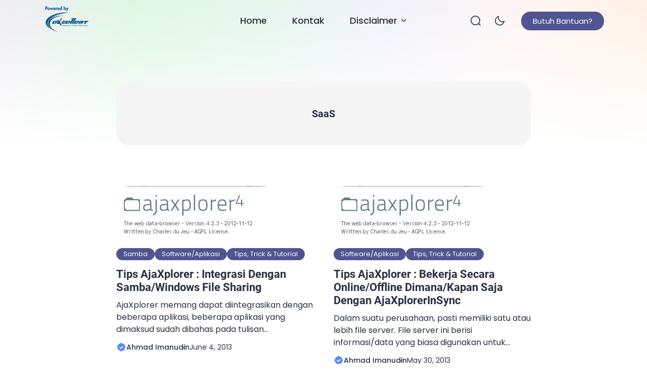

--- FILE ---
content_type: text/html; charset=UTF-8
request_url: https://imanudin.com/tag/saas/
body_size: 27318
content:
<!doctype html>
<html lang="en-US">
<head>
	<meta charset="UTF-8">
    <meta name="viewport" content="width=device-width, initial-scale=1.0" />
    
        <meta name="theme-color" content="#ffffff" />
	<meta name="msapplication-navbutton-color" content="#ffffff">
	<meta name="apple-mobile-web-app-capable" content="yes">
	<meta name="apple-mobile-web-app-status-bar-style" content="#ffffff">

	
<style type="text/css">
:root {
	--ei-font-family: 'Poppins', sans-serif;--ei-font-family-h: 'Roboto', sans-serif;--ei-primary: #515491;--ei-secondary-bg: #e84677;--ei-secondary-text: #ffffff;	--ei-black: #2A3141;
	--ei-gray-0: #666666;
	--ei-gray-1: #757883;
	--ei-gray-2: #E5E5E5;
    --ei-gray-3: #ededed;
	--ei-hover-link: #595d66;
	--ei-section: #F9F9F9;
    --ei-section-2: #f5f5f5;
	--ei-border: #E8E8E8;

	--ei-input: #F0F2F5;
	--ei-border-input: #DADCE5;
    --ei-input-focus: #111111;

	--ei-border-nav: #EFEFEF;
    --ei-breadcrumb-current: #757575;
    --ei-comment-metadata: #9c9c9c;
    --ei-pre: #eeeeee;
    --ei-lighter-js: #282c34;
    --ei-scrollbar: #fafafa;
    --ei-scrollbar-default: #ffffff;
    --ei-scrollbar-thumb: #dadada;
    --ei-scrollbar-thumb-hover: #cccccc;

	--ei-body-single-fw: 400;--ei-h1-fw: bold;--ei-h2-fw: bold;--ei-h3-fw: bold;--ei-h4-fw: bold;--ei-h5-fw: bold;--ei-h6-fw: bold;--ei-blog-thumb-ar: 3/2;--ei-tagline-heading-fw: bold;--ei-tagline-desc-fw: 400;--ei-hero-post-title-fw: bold;--ei-hero-post-excerpt-fw: 400;--ei-archive-post-title-fw: bold;--ei-archive-post-excerpt-fw: 400;--ei-sidebar-widget-title-fw: bold;--ei-sidebar-post-title-fw: bold;--ei-footer-widget-title-fw: bold;--ei-footer-copyright-text-fw: 400;--ei-menu-fw: 500;--ei-cw-desktop: 1320px;--ei-cw-laptop: 1140px;--ei-cw-tablet-pro: 960px;--ei-cw-tablet-mini: 720px;--ei-cw-mobile-landscape: 540px;--ei-cw: 850px;--ei-scale-1: scale(1.1);	--ei-box-shadow: 0 3px 20px 0px rgb(132 132 133 / 15%);
	--ei-box-shadow-nav: 0 15px 40px 5px rgb(132 132 133 / 15%);
	--ei-box-shadow-subnav: 10px 5px 20px 0px rgb(132 132 133 / 10%);
    --ei-box-shadow-tab-bar: 0 0 10px 0 rgba(129,129,129,0.2);
    --ei-box-shadow-author: 0 3px 12px 0 rgb(132 132 133 / 80%);
}

@media only screen and (min-width: 1200px) {
	:root {
		--ei-btn-lg-fs: 15px;
		--ei-btn-lg-radius: 40px;

		--ei-btn-sm-fs: 13px;
		--ei-btn-sm-radius: 40px;

		--ei-radius: 25px;
		--ei-radius-m: 15px;
		--ei-radius-m2: 10px;
		--ei-radius-s: 5px;
		--ei-padding-container: 15px;

		--ei-body-fs: 16px;--ei-body-lh: 1.7;--ei-body-fw: 400;--ei-input-fs: 15px;--ei-author-name-fs: 20px;--ei-archive-banner-title-fs: 20px;--ei-body-single-fs: 17px;--ei-body-single-lh: 1.7;--ei-h1-fs: 30px;--ei-h1-lh: 1.3;--ei-h2-fs: 25px;--ei-h2-lh: 1.4;--ei-h3-fs: 22px;--ei-h3-lh: 1.4;--ei-h4-fs: 18px;--ei-h4-lh: 1.6;--ei-h5-fs: 17px;--ei-h5-lh: 1.6;--ei-h6-fs: 16px;--ei-h6-lh: 1.6;--ei-tagline-heading-fs: 55px;--ei-tagline-heading-lh: 1.2;--ei-tagline-desc-fs: 18px;--ei-tagline-desc-lh: 1.5;--ei-hero-post-title-fs: 45px;--ei-hero-post-title-lh: 1.2;--ei-hero-post-excerpt-fs: 16px;--ei-hero-post-excerpt-lh: 1.5;--ei-archive-post-title-fs: 22px;--ei-archive-post-title-lh: 1.2;--ei-archive-post-excerpt-fs: 16px;--ei-archive-post-excerpt-lh: 1.5;--ei-sidebar-widget-title-fs: 18px;--ei-sidebar-widget-title-lh: 1.3;--ei-sidebar-post-title-fs: 18px;--ei-sidebar-post-title-lh: 1.2;--ei-footer-widget-title-fs: 18px;--ei-footer-copyright-text-fs: 16px;--ei-menu-fs: 18px;--ei-grid-column: 2;	}
	.ei-logo img {
	    width: calc(200px / 2);
	}
}

@media only screen and (max-width: 1199px) {
	:root {
		--ei-btn-lg-fs: 13px;
		--ei-btn-lg-radius: 40px;

		--ei-btn-sm-fs: 12px;
		--ei-btn-sm-radius: 40px;

		--ei-radius: 12px;
		--ei-radius-m: 12px;
		--ei-radius-m2: 8px;
		--ei-radius-s: 5px;
		--ei-padding-container: 23px;

		--ei-body-fs: 14px;--ei-body-lh: 1.6;--ei-body-fw: 400;--ei-input-fs: 13px;--ei-author-name-fs: 18px;--ei-archive-banner-title-fs: 18px;
		--ei-grid-column: 1;
	}
}

@media only screen and (min-width: 768px) and (max-width: 1199px) {
	:root {
		--ei-body-single-fs: 16px;--ei-body-single-lh: 1.7;--ei-h1-fs: 30px;--ei-h1-lh: 1.3;--ei-h2-fs: 25px;--ei-h2-lh: 1.4;--ei-h3-fs: 22px;--ei-h3-lh: 1.4;--ei-h4-fs: 18px;--ei-h4-lh: 1.6;--ei-h5-fs: 17px;--ei-h5-lh: 1.6;--ei-h6-fs: 16px;--ei-h6-lh: 1.6;--ei-tagline-heading-fs: 55px;--ei-tagline-heading-lh: 1.2;--ei-tagline-desc-fs: 18px;--ei-tagline-desc-lh: 1.5;--ei-hero-post-title-fs: 45px;--ei-hero-post-title-lh: 1.2;--ei-hero-post-excerpt-fs: 16px;--ei-hero-post-excerpt-lh: 1.5;--ei-archive-post-title-fs: 22px;--ei-archive-post-title-lh: 1.2;--ei-archive-post-excerpt-fs: 16px;--ei-archive-post-excerpt-lh: 1.5;--ei-sidebar-widget-title-fs: 18px;--ei-sidebar-widget-title-lh: 1.3;--ei-sidebar-post-title-fs: 18px;--ei-sidebar-post-title-lh: 1.2;--ei-footer-widget-title-fs: 16px;--ei-footer-copyright-text-fs: 12px;--ei-menu-fs: 15px;	}
    .ei-logo img {
        width: calc(150px / 2);
    }
}

@media only screen and (max-width: 767px) {
	:root {
		--ei-body-single-fs: 15px;--ei-body-single-lh: 1.6;--ei-h1-fs: 20px;--ei-h1-lh: 1.3;--ei-h2-fs: 18px;--ei-h2-lh: 1.4;--ei-h3-fs: 16px;--ei-h3-lh: 1.5;--ei-h4-fs: 15px;--ei-h4-lh: 1.5;--ei-h5-fs: 15px;--ei-h5-lh: 1.5;--ei-h6-fs: 15px;--ei-h6-lh: 1.5;--ei-tagline-heading-fs: 23px;--ei-tagline-heading-lh: 1.2;--ei-tagline-desc-fs: 15px;--ei-tagline-desc-lh: 1.4;--ei-hero-post-title-fs: 20px;--ei-hero-post-title-lh: 1.2;--ei-hero-post-excerpt-fs: 14px;--ei-hero-post-excerpt-lh: 1.4;--ei-archive-post-title-fs: 16px;--ei-archive-post-title-lh: 1.2;--ei-archive-post-excerpt-fs: 14px;--ei-archive-post-excerpt-lh: 1.4;--ei-sidebar-widget-title-fs: 18px;--ei-sidebar-widget-title-lh: 1.3;--ei-sidebar-post-title-fs: 16px;--ei-sidebar-post-title-lh: 1.2;--ei-footer-widget-title-fs: 16px;--ei-footer-copyright-text-fs: 12px;--ei-menu-fs: 15px;	}
    .ei-logo img {
        width: calc(150px / 2);
    }

        .ei-navbar-top .ei-cta .ei-search, .ei-navbar-top .ei-cta .ei-menu-mobile, .ei-f-menu, .ei-right-sidebar {
        display: none !important;
    }
    body.ei-scroll-active .ei-navbar-top {
        box-shadow: none !important;
    }
    .ei-navbar-top .ei-logo, .ei-navbar-top .ei-cta {
        position: absolute !important;
    }
    body.ei-next-scroll .ei-navbar-top {
        top: -67px;
    }
    body.ei-afterback-scroll .ei-navbar-top {
        top: 0;
    }
    .ei-navbar-top>.ei-container {
        height: 67px;
        padding-top: 18px !important;
        padding-bottom: 18px !important;
    }
    .ei-navbar-top .ei-logo {
        left: var(--ei-padding-container) !important;
    }
    .ei-navbar-top .ei-cta {
        right: var(--ei-padding-container) !important;
    }
    .ei-navbar-top .ei-cta .ei-share {
        display: -ms-flexbox !important;
        display: flex !important;
        -ms-flex-align: center;
        align-items: center;
    }
    .ei-navbar-top .ei-cta .ei-dark-mode, .ei-navbar-top .ei-cta .ei-share {
        width: 30px;
        height: 30px;
        border-radius: 100%;
        background-color: var(--ei-gray-3);
        justify-content: center;
        margin-left: 12px;
    }
    html[data-applied-mode="dark"] .ei-navbar-top .ei-cta .ei-dark-mode, html[data-applied-mode="dark"] .ei-navbar-top .ei-cta .ei-share {
        background-color: var(--ei-dark-2);
    }
    .ei-navbar-top .ei-cta .ei-share svg {
        width: 14px !important;
        height: auto;
        margin-left: -2px;
    }
    .ei-navbar-top .ei-cta .ei-dark-mode svg {
        width: 20px !important;
    }
    .ei-navbar-top .ei-cta .ei-dark-mode svg:first-child {
        width: 16px !important;
    }
    .ei-modal-wrap {
        height: auto !important;
        top: auto !important;
        bottom: -30% !important;
    }
    .ei-modal-wrap.ei-active {
        bottom: 0 !important;
    }
    .ei-modal-wrap .ei-modal {
        align-items: end !important;
        min-height: auto !important;
        padding: 0 !important;
    }
    .ei-modal .ei-close {
        top: 8px !important;
        right: 8px !important;
    }
    .ei-modal .ei-close>span {
        border: 0 !important;
    }
    body .ei-modal-body {
        border-top-right-radius: var(--ei-radius) !important;
        border-bottom-left-radius: 0 !important;
        border-bottom-right-radius: 0 !important;
        padding-top: 40px !important;
    }
    .ei-modal-body>div:before {
        content: '' !important;
        position: absolute !important;
        top: 15px !important;
        left: 50% !important;
        transform: translate(-50%, 0) !important;
        width: 30px !important;
        height: 3px !important;
        border-radius: 10px !important;
        background: var(--ei-gray-3) !important;
    }
    html[data-applied-mode="dark"] .ei-modal-body>div:before {
        background: var(--ei-dark-3) !important;
    }
    .ei-modal-body .ei-widget-category.ei-category-thumbnail img {
        border: 0 !important;
        padding: 0 !important;
    }
    .ei-modal-body .ei-widget-post>.ei-post-list>.ei-content .ei-title {
        text-align: left !important;
    }
    body.ei-modal-active, body.ei-modal-showcase-active, body.ei-modal-hide.ei-modal-showcase-active.ei-modal-active, body.ei-sidebar-pop-active, body.ei-modal-hide.ei-modal-showcase-active.ei-sidebar-pop-active {
        overflow: hidden !important;
    }
    body.ei-modal-hide.ei-modal-showcase-active {
        overflow: visible !important;
    }
    .ei-wcp .ei-modal-body>div {
        overflow-y: hidden !important;
    }
    .ei-wcp .ei-modal-body>div>.ei-content {
        max-height: 75vh;
        overflow-y: auto;
        padding-bottom: 20px;
    }
    .ei-wcp .ei-modal-body>div>.ei-title {
        padding-bottom: 20px;
        margin-bottom: 8px;
    }
    .ei-wcp .ei-modal-body .ei-widget-post>.ei-post-list .ei-thumb>a {
        position: relative;
    }
    .ei-wcp .ei-modal-body .ei-widget-post>.ei-post-list .ei-thumb>a .ei-icon {
        position: absolute;
        top: 8px;
        right: 8px;
        line-height: 20px;
        border-radius: 100%;
        background-color: #ffffff;
    }
    .ei-wcp .ei-modal-body .ei-widget-post>.ei-post-list .ei-thumb>a .ei-icon, .ei-wcp .ei-modal-body .ei-widget-post>.ei-post-list .ei-thumb>a .ei-icon>span {
        width: 20px;
        height: 20px;
    }
    .ei-wcp .ei-modal-body .ei-widget-post>.ei-post-list .ei-thumb>a .ei-icon>span {
        display: -ms-flexbox;
        display: flex;
        -ms-flex-wrap: wrap;
        flex-wrap: wrap;
        -ms-flex-align: center !important;
        align-items: center !important;
        -ms-flex-pack: center !important;
        justify-content: center !important;
    }
    .ei-wcp .ei-modal-body .ei-widget-post>.ei-post-list .ei-thumb>a .ei-icon>span svg {
        width: 12px;
        height: auto;
    }
    .ei-wcp .ei-modal-body .ei-widget-post>.ei-post-list .ei-thumb>a .ei-icon>span svg path {
        fill: var(--ei-black);
    }
    .ei-footer {
        padding-bottom: 125px !important;
    }
    .ei-back-to-top {
        bottom: 95px !important;
    }
    .ei-footer {
        background: var(--ei-section) !important;
    }
    html[data-applied-mode="dark"] .ei-footer {
        background: var(--ei-dark-1) !important;
    }
    .ei-footer .ei-f-widget-title {
        color: var(--ei-black) !important;
    }
    footer .ei-social-media a:before {
        background: var(--ei-gray-2) !important;
        opacity: 1 !important;
    }
    }

.ei-navbar-top .ei-cta .ei-btn {color: #ffffff;background-color: var(--ei-primary);}
body:before {
	content: '';
    position: fixed;
    top: 0 !important;
    left: 0;
    right: 0;
    width: 100%;
    height: 300px;
    z-index: -1;
}
body:before, .ei-sidebar-pop .ei-header {
    background: linear-gradient(to bottom, rgba(255, 255, 255, 0) 0%, rgba(255, 255, 255, 0.1) 10%, rgba(255, 255, 255, 0.2) 20%, rgba(255, 255, 255, 0.3) 30%, rgba(255, 255, 255, 0.4) 40%, rgba(255, 255, 255, 0.5) 50%, rgba(255, 255, 255, 0.6) 60%, rgba(255, 255, 255, 0.7) 70%, rgba(255, 255, 255, 0.8) 80%, rgba(255, 255, 255, 0.9) 90%, rgba(255, 255, 255, 1) 100%), linear-gradient(to right, rgb(240 237 243) 0%, rgb(222 247 228) 20%, rgb(230 246 237) 40%, rgb(242 243 251) 60%, rgb(253 245 243) 80%, rgb(255 241 231) 100%);}

.ei-tagline .ei-title span{background: linear-gradient(-45deg, #ee7752, #e73c7e, #23a6d5, #23d5ab);}
.ei-footer{background: linear-gradient(to right, #515491, #1e73be);} .ei-footer .menu-footer-menu-container>ul li a, .ei-footer .ei-f-widget-title, .ei-footer .ei-copyright, .ei-footer .ei-copyright a{color:#ffffff;} .ei-footer .menu-footer-menu-container>ul li a:hover, .ei-footer .ei-copyright a:hover{color:#ffffff;} footer .ei-social-media a:before{background:#ffffff; opacity:1;} footer .ei-social-media a svg path{fill:#2a3141;} footer .ei-social-media a svg rect{stroke:#2a3141;}
.ei-table-of-contents .ei-toc-headline::before {
	content: url(https://imanudin.com/wp-content/themes/bello-master/assets/icon/list.svg) !important;
}
html[data-applied-mode="dark"] .ei-table-of-contents .ei-toc-headline::before {
    content: url(https://imanudin.com/wp-content/themes/bello-master/assets/icon/list-white.svg) !important;
}
.copy-button:before {
    content: url(https://imanudin.com/wp-content/themes/bello-master/assets/icon/copy-b.svg);
}
html[data-applied-mode="dark"] .copy-button:before {
    content: url(https://imanudin.com/wp-content/themes/bello-master/assets/icon/copy-b-white.svg);
}
</style>

<script type="text/javascript">
    const defaultMode = 'light';
	const theme = localStorage.getItem('theme') || defaultMode;
	document.documentElement.dataset.appliedMode = theme;
</script>
<script async src="https://pagead2.googlesyndication.com/pagead/js/adsbygoogle.js?client=ca-pub-7258672688334798"
     crossorigin="anonymous"></script>
	 	
	<meta name='robots' content='index, follow, max-image-preview:large, max-snippet:-1, max-video-preview:-1' />

	<!-- This site is optimized with the Yoast SEO plugin v26.7 - https://yoast.com/wordpress/plugins/seo/ -->
	<title>SaaS Archives - Ahmad Imanudin</title>
	<link rel="canonical" href="https://imanudin.com/tag/saas/" />
	<meta property="og:locale" content="en_US" />
	<meta property="og:type" content="article" />
	<meta property="og:title" content="SaaS Archives - Ahmad Imanudin" />
	<meta property="og:url" content="https://imanudin.com/tag/saas/" />
	<meta property="og:site_name" content="Ahmad Imanudin" />
	<meta name="twitter:card" content="summary_large_image" />
	<meta name="twitter:site" content="@imanudincomnet" />
	<script type="application/ld+json" class="yoast-schema-graph">{"@context":"https://schema.org","@graph":[{"@type":"CollectionPage","@id":"https://imanudin.com/tag/saas/","url":"https://imanudin.com/tag/saas/","name":"SaaS Archives - Ahmad Imanudin","isPartOf":{"@id":"https://imanudin.com/#website"},"primaryImageOfPage":{"@id":"https://imanudin.com/tag/saas/#primaryimage"},"image":{"@id":"https://imanudin.com/tag/saas/#primaryimage"},"thumbnailUrl":"https://i0.wp.com/imanudin.com/wp-content/uploads/2013/05/ajaxplorer-logo-imanudin.com_.jpg?fit=318%2C123&ssl=1","breadcrumb":{"@id":"https://imanudin.com/tag/saas/#breadcrumb"},"inLanguage":"en-US"},{"@type":"ImageObject","inLanguage":"en-US","@id":"https://imanudin.com/tag/saas/#primaryimage","url":"https://i0.wp.com/imanudin.com/wp-content/uploads/2013/05/ajaxplorer-logo-imanudin.com_.jpg?fit=318%2C123&ssl=1","contentUrl":"https://i0.wp.com/imanudin.com/wp-content/uploads/2013/05/ajaxplorer-logo-imanudin.com_.jpg?fit=318%2C123&ssl=1","width":318,"height":123},{"@type":"BreadcrumbList","@id":"https://imanudin.com/tag/saas/#breadcrumb","itemListElement":[{"@type":"ListItem","position":1,"name":"Home","item":"https://imanudin.com/"},{"@type":"ListItem","position":2,"name":"SaaS"}]},{"@type":"WebSite","@id":"https://imanudin.com/#website","url":"https://imanudin.com/","name":"Ahmad Imanudin","description":"Sharing is Beautiful","publisher":{"@id":"https://imanudin.com/#/schema/person/b208e4a6df85bdb8ce0dce90eaf4ea4d"},"potentialAction":[{"@type":"SearchAction","target":{"@type":"EntryPoint","urlTemplate":"https://imanudin.com/?s={search_term_string}"},"query-input":{"@type":"PropertyValueSpecification","valueRequired":true,"valueName":"search_term_string"}}],"inLanguage":"en-US"},{"@type":["Person","Organization"],"@id":"https://imanudin.com/#/schema/person/b208e4a6df85bdb8ce0dce90eaf4ea4d","name":"Ahmad Imanudin","image":{"@type":"ImageObject","inLanguage":"en-US","@id":"https://imanudin.com/#/schema/person/image/","url":"https://i0.wp.com/imanudin.com/wp-content/uploads/2025/05/powered-by-excellent-tp.png?fit=200%2C130&ssl=1","contentUrl":"https://i0.wp.com/imanudin.com/wp-content/uploads/2025/05/powered-by-excellent-tp.png?fit=200%2C130&ssl=1","width":200,"height":130,"caption":"Ahmad Imanudin"},"logo":{"@id":"https://imanudin.com/#/schema/person/image/"},"description":"Ahmad Imanudin, Tinggal di Bekasi. Bekerja sebagai salah satu staff di PT. Excellent Infotama Kreasindo. Dapat dihubungi pada alamat surel ahmad [at] imanudin.com","sameAs":["https://imanudin.net","https://www.facebook.com/imanudin11/","https://www.instagram.com/ahimanudin/","https://www.linkedin.com/in/imanudin11/","https://x.com/imanudincomnet","https://www.youtube.com/c/ahmadimanudin"]}]}</script>
	<!-- / Yoast SEO plugin. -->


<link rel='dns-prefetch' href='//secure.gravatar.com' />
<link rel='dns-prefetch' href='//stats.wp.com' />
<link rel='dns-prefetch' href='//v0.wordpress.com' />
<link rel='dns-prefetch' href='//widgets.wp.com' />
<link rel='dns-prefetch' href='//s0.wp.com' />
<link rel='dns-prefetch' href='//0.gravatar.com' />
<link rel='dns-prefetch' href='//1.gravatar.com' />
<link rel='dns-prefetch' href='//2.gravatar.com' />
<link rel='preconnect' href='//i0.wp.com' />
<link rel='preconnect' href='//c0.wp.com' />
<link rel="alternate" type="application/rss+xml" title="Ahmad Imanudin &raquo; Feed" href="https://imanudin.com/feed/" />
<link rel="alternate" type="application/rss+xml" title="Ahmad Imanudin &raquo; Comments Feed" href="https://imanudin.com/comments/feed/" />
<link rel="alternate" type="application/rss+xml" title="Ahmad Imanudin &raquo; SaaS Tag Feed" href="https://imanudin.com/tag/saas/feed/" />
<style id='wp-img-auto-sizes-contain-inline-css'>
img:is([sizes=auto i],[sizes^="auto," i]){contain-intrinsic-size:3000px 1500px}
/*# sourceURL=wp-img-auto-sizes-contain-inline-css */
</style>
<style id='wp-emoji-styles-inline-css'>

	img.wp-smiley, img.emoji {
		display: inline !important;
		border: none !important;
		box-shadow: none !important;
		height: 1em !important;
		width: 1em !important;
		margin: 0 0.07em !important;
		vertical-align: -0.1em !important;
		background: none !important;
		padding: 0 !important;
	}
/*# sourceURL=wp-emoji-styles-inline-css */
</style>
<style id='classic-theme-styles-inline-css'>
/*! This file is auto-generated */
.wp-block-button__link{color:#fff;background-color:#32373c;border-radius:9999px;box-shadow:none;text-decoration:none;padding:calc(.667em + 2px) calc(1.333em + 2px);font-size:1.125em}.wp-block-file__button{background:#32373c;color:#fff;text-decoration:none}
/*# sourceURL=/wp-includes/css/classic-themes.min.css */
</style>
<link rel='stylesheet' id='parent-style-css' href='https://imanudin.com/wp-content/themes/bello-master/style.css?ver=a36570219814c25040dbef5c7ff38ad5' media='all' />
<link rel='stylesheet' id='bello-master-style-css' href='https://imanudin.com/wp-content/themes/bello-master-child/style.css?ver=1769404662' media='all' />
<link rel='stylesheet' id='bello-master-main-style-css' href='https://imanudin.com/wp-content/themes/bello-master/assets/css/style.min.css?ver=1769404662' media='all' />
<link rel='stylesheet' id='dark-mode-style-css' href='https://imanudin.com/wp-content/themes/bello-master/assets/css/dark-mode.css?ver=1769404662' media='all' />
<link rel='stylesheet' id='local-font-css' href='https://imanudin.com/wp-content/themes/bello-master/assets/css/local-font.css?ver=1769404662' media='all' />
<link rel='stylesheet' id='local-font-2-css' href='https://imanudin.com/wp-content/themes/bello-master/assets/css/local-font-2.css?ver=1769404662' media='all' />
<link rel='stylesheet' id='extra-main-style-css' href='https://imanudin.com/wp-content/themes/bello-master/inc/extra/css/style.css?ver=1769404662' media='all' />
<link rel='stylesheet' id='highlight-style-css' href='https://imanudin.com/wp-content/themes/bello-master/inc/extra/css/highlight.min.css?ver=1769404662' media='all' />
<link rel='stylesheet' id='jetpack_likes-css' href='https://c0.wp.com/p/jetpack/15.4/modules/likes/style.css' media='all' />
<link rel='stylesheet' id='jetpack-subscriptions-css' href='https://c0.wp.com/p/jetpack/15.4/_inc/build/subscriptions/subscriptions.min.css' media='all' />
<link rel='stylesheet' id='__EPYT__style-css' href='https://imanudin.com/wp-content/plugins/youtube-embed-plus/styles/ytprefs.min.css?ver=14.2.4' media='all' />
<style id='__EPYT__style-inline-css'>

                .epyt-gallery-thumb {
                        width: 33.333%;
                }
                
/*# sourceURL=__EPYT__style-inline-css */
</style>
<script src="https://c0.wp.com/c/6.9/wp-includes/js/jquery/jquery.min.js" id="jquery-core-js"></script>
<script src="https://c0.wp.com/c/6.9/wp-includes/js/jquery/jquery-migrate.min.js" id="jquery-migrate-js"></script>
<script id="__ytprefs__-js-extra">
var _EPYT_ = {"ajaxurl":"https://imanudin.com/wp-admin/admin-ajax.php","security":"643b984eeb","gallery_scrolloffset":"20","eppathtoscripts":"https://imanudin.com/wp-content/plugins/youtube-embed-plus/scripts/","eppath":"https://imanudin.com/wp-content/plugins/youtube-embed-plus/","epresponsiveselector":"[\"iframe.__youtube_prefs__\",\"iframe[src*='youtube.com']\",\"iframe[src*='youtube-nocookie.com']\",\"iframe[data-ep-src*='youtube.com']\",\"iframe[data-ep-src*='youtube-nocookie.com']\",\"iframe[data-ep-gallerysrc*='youtube.com']\"]","epdovol":"1","version":"14.2.4","evselector":"iframe.__youtube_prefs__[src], iframe[src*=\"youtube.com/embed/\"], iframe[src*=\"youtube-nocookie.com/embed/\"]","ajax_compat":"","maxres_facade":"eager","ytapi_load":"light","pause_others":"","stopMobileBuffer":"1","facade_mode":"","not_live_on_channel":""};
//# sourceURL=__ytprefs__-js-extra
</script>
<script src="https://imanudin.com/wp-content/plugins/youtube-embed-plus/scripts/ytprefs.min.js?ver=14.2.4" id="__ytprefs__-js"></script>
<link rel="https://api.w.org/" href="https://imanudin.com/wp-json/" /><link rel="alternate" title="JSON" type="application/json" href="https://imanudin.com/wp-json/wp/v2/tags/41" /><link rel="EditURI" type="application/rsd+xml" title="RSD" href="https://imanudin.com/xmlrpc.php?rsd" />
	<style>img#wpstats{display:none}</style>
		<style>.recentcomments a{display:inline !important;padding:0 !important;margin:0 !important;}</style><link rel="icon" href="https://i0.wp.com/imanudin.com/wp-content/uploads/2019/11/cropped-android-favicon-512x512.png?fit=32%2C32&#038;ssl=1" sizes="32x32" />
<link rel="icon" href="https://i0.wp.com/imanudin.com/wp-content/uploads/2019/11/cropped-android-favicon-512x512.png?fit=192%2C192&#038;ssl=1" sizes="192x192" />
<link rel="apple-touch-icon" href="https://i0.wp.com/imanudin.com/wp-content/uploads/2019/11/cropped-android-favicon-512x512.png?fit=180%2C180&#038;ssl=1" />
<meta name="msapplication-TileImage" content="https://i0.wp.com/imanudin.com/wp-content/uploads/2019/11/cropped-android-favicon-512x512.png?fit=270%2C270&#038;ssl=1" />
<style id='global-styles-inline-css'>
:root{--wp--preset--aspect-ratio--square: 1;--wp--preset--aspect-ratio--4-3: 4/3;--wp--preset--aspect-ratio--3-4: 3/4;--wp--preset--aspect-ratio--3-2: 3/2;--wp--preset--aspect-ratio--2-3: 2/3;--wp--preset--aspect-ratio--16-9: 16/9;--wp--preset--aspect-ratio--9-16: 9/16;--wp--preset--color--black: #000000;--wp--preset--color--cyan-bluish-gray: #abb8c3;--wp--preset--color--white: #ffffff;--wp--preset--color--pale-pink: #f78da7;--wp--preset--color--vivid-red: #cf2e2e;--wp--preset--color--luminous-vivid-orange: #ff6900;--wp--preset--color--luminous-vivid-amber: #fcb900;--wp--preset--color--light-green-cyan: #7bdcb5;--wp--preset--color--vivid-green-cyan: #00d084;--wp--preset--color--pale-cyan-blue: #8ed1fc;--wp--preset--color--vivid-cyan-blue: #0693e3;--wp--preset--color--vivid-purple: #9b51e0;--wp--preset--gradient--vivid-cyan-blue-to-vivid-purple: linear-gradient(135deg,rgb(6,147,227) 0%,rgb(155,81,224) 100%);--wp--preset--gradient--light-green-cyan-to-vivid-green-cyan: linear-gradient(135deg,rgb(122,220,180) 0%,rgb(0,208,130) 100%);--wp--preset--gradient--luminous-vivid-amber-to-luminous-vivid-orange: linear-gradient(135deg,rgb(252,185,0) 0%,rgb(255,105,0) 100%);--wp--preset--gradient--luminous-vivid-orange-to-vivid-red: linear-gradient(135deg,rgb(255,105,0) 0%,rgb(207,46,46) 100%);--wp--preset--gradient--very-light-gray-to-cyan-bluish-gray: linear-gradient(135deg,rgb(238,238,238) 0%,rgb(169,184,195) 100%);--wp--preset--gradient--cool-to-warm-spectrum: linear-gradient(135deg,rgb(74,234,220) 0%,rgb(151,120,209) 20%,rgb(207,42,186) 40%,rgb(238,44,130) 60%,rgb(251,105,98) 80%,rgb(254,248,76) 100%);--wp--preset--gradient--blush-light-purple: linear-gradient(135deg,rgb(255,206,236) 0%,rgb(152,150,240) 100%);--wp--preset--gradient--blush-bordeaux: linear-gradient(135deg,rgb(254,205,165) 0%,rgb(254,45,45) 50%,rgb(107,0,62) 100%);--wp--preset--gradient--luminous-dusk: linear-gradient(135deg,rgb(255,203,112) 0%,rgb(199,81,192) 50%,rgb(65,88,208) 100%);--wp--preset--gradient--pale-ocean: linear-gradient(135deg,rgb(255,245,203) 0%,rgb(182,227,212) 50%,rgb(51,167,181) 100%);--wp--preset--gradient--electric-grass: linear-gradient(135deg,rgb(202,248,128) 0%,rgb(113,206,126) 100%);--wp--preset--gradient--midnight: linear-gradient(135deg,rgb(2,3,129) 0%,rgb(40,116,252) 100%);--wp--preset--font-size--small: 13px;--wp--preset--font-size--medium: 20px;--wp--preset--font-size--large: 36px;--wp--preset--font-size--x-large: 42px;--wp--preset--spacing--20: 0.44rem;--wp--preset--spacing--30: 0.67rem;--wp--preset--spacing--40: 1rem;--wp--preset--spacing--50: 1.5rem;--wp--preset--spacing--60: 2.25rem;--wp--preset--spacing--70: 3.38rem;--wp--preset--spacing--80: 5.06rem;--wp--preset--shadow--natural: 6px 6px 9px rgba(0, 0, 0, 0.2);--wp--preset--shadow--deep: 12px 12px 50px rgba(0, 0, 0, 0.4);--wp--preset--shadow--sharp: 6px 6px 0px rgba(0, 0, 0, 0.2);--wp--preset--shadow--outlined: 6px 6px 0px -3px rgb(255, 255, 255), 6px 6px rgb(0, 0, 0);--wp--preset--shadow--crisp: 6px 6px 0px rgb(0, 0, 0);}:where(.is-layout-flex){gap: 0.5em;}:where(.is-layout-grid){gap: 0.5em;}body .is-layout-flex{display: flex;}.is-layout-flex{flex-wrap: wrap;align-items: center;}.is-layout-flex > :is(*, div){margin: 0;}body .is-layout-grid{display: grid;}.is-layout-grid > :is(*, div){margin: 0;}:where(.wp-block-columns.is-layout-flex){gap: 2em;}:where(.wp-block-columns.is-layout-grid){gap: 2em;}:where(.wp-block-post-template.is-layout-flex){gap: 1.25em;}:where(.wp-block-post-template.is-layout-grid){gap: 1.25em;}.has-black-color{color: var(--wp--preset--color--black) !important;}.has-cyan-bluish-gray-color{color: var(--wp--preset--color--cyan-bluish-gray) !important;}.has-white-color{color: var(--wp--preset--color--white) !important;}.has-pale-pink-color{color: var(--wp--preset--color--pale-pink) !important;}.has-vivid-red-color{color: var(--wp--preset--color--vivid-red) !important;}.has-luminous-vivid-orange-color{color: var(--wp--preset--color--luminous-vivid-orange) !important;}.has-luminous-vivid-amber-color{color: var(--wp--preset--color--luminous-vivid-amber) !important;}.has-light-green-cyan-color{color: var(--wp--preset--color--light-green-cyan) !important;}.has-vivid-green-cyan-color{color: var(--wp--preset--color--vivid-green-cyan) !important;}.has-pale-cyan-blue-color{color: var(--wp--preset--color--pale-cyan-blue) !important;}.has-vivid-cyan-blue-color{color: var(--wp--preset--color--vivid-cyan-blue) !important;}.has-vivid-purple-color{color: var(--wp--preset--color--vivid-purple) !important;}.has-black-background-color{background-color: var(--wp--preset--color--black) !important;}.has-cyan-bluish-gray-background-color{background-color: var(--wp--preset--color--cyan-bluish-gray) !important;}.has-white-background-color{background-color: var(--wp--preset--color--white) !important;}.has-pale-pink-background-color{background-color: var(--wp--preset--color--pale-pink) !important;}.has-vivid-red-background-color{background-color: var(--wp--preset--color--vivid-red) !important;}.has-luminous-vivid-orange-background-color{background-color: var(--wp--preset--color--luminous-vivid-orange) !important;}.has-luminous-vivid-amber-background-color{background-color: var(--wp--preset--color--luminous-vivid-amber) !important;}.has-light-green-cyan-background-color{background-color: var(--wp--preset--color--light-green-cyan) !important;}.has-vivid-green-cyan-background-color{background-color: var(--wp--preset--color--vivid-green-cyan) !important;}.has-pale-cyan-blue-background-color{background-color: var(--wp--preset--color--pale-cyan-blue) !important;}.has-vivid-cyan-blue-background-color{background-color: var(--wp--preset--color--vivid-cyan-blue) !important;}.has-vivid-purple-background-color{background-color: var(--wp--preset--color--vivid-purple) !important;}.has-black-border-color{border-color: var(--wp--preset--color--black) !important;}.has-cyan-bluish-gray-border-color{border-color: var(--wp--preset--color--cyan-bluish-gray) !important;}.has-white-border-color{border-color: var(--wp--preset--color--white) !important;}.has-pale-pink-border-color{border-color: var(--wp--preset--color--pale-pink) !important;}.has-vivid-red-border-color{border-color: var(--wp--preset--color--vivid-red) !important;}.has-luminous-vivid-orange-border-color{border-color: var(--wp--preset--color--luminous-vivid-orange) !important;}.has-luminous-vivid-amber-border-color{border-color: var(--wp--preset--color--luminous-vivid-amber) !important;}.has-light-green-cyan-border-color{border-color: var(--wp--preset--color--light-green-cyan) !important;}.has-vivid-green-cyan-border-color{border-color: var(--wp--preset--color--vivid-green-cyan) !important;}.has-pale-cyan-blue-border-color{border-color: var(--wp--preset--color--pale-cyan-blue) !important;}.has-vivid-cyan-blue-border-color{border-color: var(--wp--preset--color--vivid-cyan-blue) !important;}.has-vivid-purple-border-color{border-color: var(--wp--preset--color--vivid-purple) !important;}.has-vivid-cyan-blue-to-vivid-purple-gradient-background{background: var(--wp--preset--gradient--vivid-cyan-blue-to-vivid-purple) !important;}.has-light-green-cyan-to-vivid-green-cyan-gradient-background{background: var(--wp--preset--gradient--light-green-cyan-to-vivid-green-cyan) !important;}.has-luminous-vivid-amber-to-luminous-vivid-orange-gradient-background{background: var(--wp--preset--gradient--luminous-vivid-amber-to-luminous-vivid-orange) !important;}.has-luminous-vivid-orange-to-vivid-red-gradient-background{background: var(--wp--preset--gradient--luminous-vivid-orange-to-vivid-red) !important;}.has-very-light-gray-to-cyan-bluish-gray-gradient-background{background: var(--wp--preset--gradient--very-light-gray-to-cyan-bluish-gray) !important;}.has-cool-to-warm-spectrum-gradient-background{background: var(--wp--preset--gradient--cool-to-warm-spectrum) !important;}.has-blush-light-purple-gradient-background{background: var(--wp--preset--gradient--blush-light-purple) !important;}.has-blush-bordeaux-gradient-background{background: var(--wp--preset--gradient--blush-bordeaux) !important;}.has-luminous-dusk-gradient-background{background: var(--wp--preset--gradient--luminous-dusk) !important;}.has-pale-ocean-gradient-background{background: var(--wp--preset--gradient--pale-ocean) !important;}.has-electric-grass-gradient-background{background: var(--wp--preset--gradient--electric-grass) !important;}.has-midnight-gradient-background{background: var(--wp--preset--gradient--midnight) !important;}.has-small-font-size{font-size: var(--wp--preset--font-size--small) !important;}.has-medium-font-size{font-size: var(--wp--preset--font-size--medium) !important;}.has-large-font-size{font-size: var(--wp--preset--font-size--large) !important;}.has-x-large-font-size{font-size: var(--wp--preset--font-size--x-large) !important;}
/*# sourceURL=global-styles-inline-css */
</style>
</head>

<body data-rsssl=1 class="archive tag tag-saas tag-41 wp-custom-logo wp-theme-bello-master wp-child-theme-bello-master-child">
	
<nav class="ei-navbar-top">
	<div class="ei-container">

		<div class="ei-logo">
			<a href="https://imanudin.com/" class="ei-logo-black"><img src="https://i0.wp.com/imanudin.com/wp-content/uploads/2025/05/powered-by-excellent-tp.png?fit=200%2C130&#038;ssl=1" alt="Ahmad Imanudin"></a><a href="https://imanudin.com/" class="ei-logo-white"><img src="https://imanudin.com/wp-content/uploads/2025/05/powered-by-aktiva-tp.png" alt="Ahmad Imanudin"></a>		</div>
		<div class="ei-navbar">
			<div class="ei-navwrap">
				<ul id="menu-home-dan-contact" class="ei-nav"><li id="menu-item-2722" class="menu-item menu-item-type-custom menu-item-object-custom menu-item-home menu-item-2722"><a href="https://imanudin.com">Home</a></li>
<li id="menu-item-2720" class="menu-item menu-item-type-post_type menu-item-object-page menu-item-2720"><a href="https://imanudin.com/kontak/">Kontak</a></li>
<li id="menu-item-2967" class="menu-item menu-item-type-post_type menu-item-object-page menu-item-has-children menu-item-2967 ei-has-dropdown"><a href="https://imanudin.com/disclaimer/">Disclaimer</a>
<ul class="sub-menu ei-dropdown">
	<li id="menu-item-2968" class="menu-item menu-item-type-post_type menu-item-object-page menu-item-2968"><a href="https://imanudin.com/disclaimer/privacy/">Privacy</a></li>
</ul>
</li>
</ul>			</div>
        </div>
        <div class="ei-cta">
        				<span class="ei-search ei-modal-link" data-modal="#ei-search-modal">
        		<svg width="21" height="21" viewBox="0 0 21 21" fill="none" xmlns="http://www.w3.org/2000/svg">
<path fill-rule="evenodd" clip-rule="evenodd" d="M1.75 10C1.75 5.44365 5.44365 1.75 10 1.75C14.5563 1.75 18.25 5.44365 18.25 10C18.25 14.5563 14.5563 18.25 10 18.25C5.44365 18.25 1.75 14.5563 1.75 10ZM10 0.25C4.61522 0.25 0.25 4.61522 0.25 10C0.25 15.3848 4.61522 19.75 10 19.75C12.4225 19.75 14.6386 18.8666 16.3437 17.4043L19.4698 20.5303C19.7627 20.8232 20.2376 20.8232 20.5305 20.5303C20.8234 20.2374 20.8234 19.7625 20.5305 19.4697L17.4044 16.3436C18.8666 14.6385 19.75 12.4224 19.75 10C19.75 4.61522 15.3848 0.25 10 0.25Z" fill="#828282"/>
</svg>
        	</span>
        	        	
        	        	<span class="ei-dark-mode">
        		<svg width="24" height="24" viewBox="0 0 24 24" fill="none" xmlns="http://www.w3.org/2000/svg">
<g clip-path="url(#clip0_145_310)">
<path d="M12 17C9.24 17 7 14.76 7 12C7 9.24 9.24 7 12 7C14.76 7 17 9.24 17 12C17 14.76 14.76 17 12 17ZM13 4V1C13 0.45 12.55 0 12 0C11.45 0 11 0.45 11 1V4C11 4.55 11.45 5 12 5C12.55 5 13 4.55 13 4ZM13 23V20C13 19.45 12.55 19 12 19C11.45 19 11 19.45 11 20V23C11 23.55 11.45 24 12 24C12.55 24 13 23.55 13 23ZM5 12C5 11.45 4.55 11 4 11H1C0.45 11 0 11.45 0 12C0 12.55 0.45 13 1 13H4C4.55 13 5 12.55 5 12ZM24 12C24 11.45 23.55 11 23 11H20C19.45 11 19 11.45 19 12C19 12.55 19.45 13 20 13H23C23.55 13 24 12.55 24 12ZM6.71 6.71C7.1 6.32 7.1 5.69 6.71 5.3L4.71 3.3C4.32 2.91 3.69 2.91 3.3 3.3C2.91 3.69 2.91 4.32 3.3 4.71L5.3 6.71C5.5 6.91 5.75 7 6.01 7C6.27 7 6.52 6.9 6.72 6.71H6.71ZM20.71 20.71C21.1 20.32 21.1 19.69 20.71 19.3L18.71 17.3C18.32 16.91 17.69 16.91 17.3 17.3C16.91 17.69 16.91 18.32 17.3 18.71L19.3 20.71C19.5 20.91 19.75 21 20.01 21C20.27 21 20.52 20.9 20.72 20.71H20.71ZM4.71 20.71L6.71 18.71C7.1 18.32 7.1 17.69 6.71 17.3C6.32 16.91 5.69 16.91 5.3 17.3L3.3 19.3C2.91 19.69 2.91 20.32 3.3 20.71C3.5 20.91 3.75 21 4.01 21C4.27 21 4.52 20.9 4.72 20.71H4.71ZM18.71 6.71L20.71 4.71C21.1 4.32 21.1 3.69 20.71 3.3C20.32 2.91 19.69 2.91 19.3 3.3L17.3 5.3C16.91 5.69 16.91 6.32 17.3 6.71C17.5 6.91 17.75 7 18.01 7C18.27 7 18.52 6.9 18.72 6.71H18.71Z" fill="white"/>
</g>
<defs>
<clipPath id="clip0_145_310">
<rect width="24" height="24" fill="white"/>
</clipPath>
</defs>
</svg>
        		<svg width="27" height="28" viewBox="0 0 27 28" fill="none" xmlns="http://www.w3.org/2000/svg">
<g clip-path="url(#clip0_145_316)">
<path d="M21.3915 19.5411C19.626 21.3375 17.2201 22.3603 14.7015 22.3849C12.1829 22.4095 9.75735 21.434 7.95711 19.6724C2.81004 14.7946 5.04716 5.69642 11.8887 3.80118L13.2367 3.40117L12.8789 4.76111C11.2497 10.5924 17.2765 15.9593 22.8782 13.6798L24.1899 13.1688L23.9454 14.5556C23.6183 16.4376 22.7277 18.176 21.3915 19.5411ZM8.95628 7.34663C7.48834 8.84684 6.67545 10.8681 6.69596 12.9669C6.71648 15.0657 7.56872 17.0707 9.0657 18.542C13.0026 22.5745 20.2646 20.9164 22.0452 15.5751C20.6481 15.8643 19.2026 15.8224 17.8246 15.4526C16.4466 15.0829 15.1743 14.3957 14.1095 13.4459C13.0448 12.4962 12.2172 11.3104 11.693 9.98342C11.1688 8.65644 10.9626 7.22516 11.0909 5.80418C10.2962 6.19218 9.57416 6.71393 8.95628 7.34663Z" fill="white"/>
</g>
<defs>
<clipPath id="clip0_145_316">
<rect width="19" height="19" fill="white" transform="translate(0.0656738 14.1514) rotate(-45.56)"/>
</clipPath>
</defs>
</svg>
        	</span>
        	
        	        	<span class="ei-share" style="display: none;">
        		<svg width="13" height="15" viewBox="0 0 13 15" fill="none" xmlns="http://www.w3.org/2000/svg">
<path fill-rule="evenodd" clip-rule="evenodd" d="M3.65122 8.20774C3.78157 7.98406 4.06856 7.9084 4.29223 8.03874L8.56098 10.5262C8.78466 10.6566 8.86032 10.9436 8.72998 11.1672C8.59964 11.3909 8.31265 11.4666 8.08897 11.3362L3.82022 8.84875C3.59655 8.7184 3.52088 8.43141 3.65122 8.20774Z" fill="white"/>
<path fill-rule="evenodd" clip-rule="evenodd" d="M8.72358 3.83251C8.85407 4.0561 8.77859 4.34314 8.55499 4.47362L4.29249 6.96112C4.0689 7.09161 3.78186 7.01613 3.65138 6.79253C3.52089 6.56894 3.59637 6.2819 3.81997 6.15142L8.08247 3.66392C8.30606 3.53343 8.5931 3.60891 8.72358 3.83251Z" fill="white"/>
<path fill-rule="evenodd" clip-rule="evenodd" d="M9.9375 0.9375C8.72938 0.9375 7.75 1.91688 7.75 3.125C7.75 4.33312 8.72938 5.3125 9.9375 5.3125C11.1456 5.3125 12.125 4.33312 12.125 3.125C12.125 1.91688 11.1456 0.9375 9.9375 0.9375Z" fill="white"/>
<path fill-rule="evenodd" clip-rule="evenodd" d="M9.9375 9.6875C8.72938 9.6875 7.75 10.6669 7.75 11.875C7.75 13.0831 8.72938 14.0625 9.9375 14.0625C11.1456 14.0625 12.125 13.0831 12.125 11.875C12.125 10.6669 11.1456 9.6875 9.9375 9.6875Z" fill="white"/>
<path fill-rule="evenodd" clip-rule="evenodd" d="M2.4375 5.3125C1.22938 5.3125 0.25 6.29188 0.25 7.5C0.25 8.70812 1.22938 9.6875 2.4375 9.6875C3.64562 9.6875 4.625 8.70812 4.625 7.5C4.625 6.29188 3.64562 5.3125 2.4375 5.3125Z" fill="white"/>
</svg>
        		<span class="ei-box-share" style="display: none;">
		        	<span class="social-media share-post-v2" id="share-post">
	
		
	  <span class="l-social-share">
  	Share this:  </span>
    <a class="tw" rel="nofollow noopener" target="_blank" href="https://twitter.com/share?text=&amp;url=https://imanudin.com/tag/saas/" aria-label="link" title="Twitter">
    <svg width="35" height="35" viewBox="0 0 35 35" fill="none" xmlns="http://www.w3.org/2000/svg">
<circle cx="17.5" cy="17.5" r="17.5" fill="black"/>
<path d="M21.8125 10.5H24.1138L19.0875 16.4796L25 24.6176H20.3719L16.7444 19.6831L12.5981 24.6176H10.2931L15.6681 18.2203L10 10.5H14.7456L18.0212 15.0102L21.8125 10.5ZM21.0044 23.1854H22.2787L14.0512 11.8574H12.6825L21.0044 23.1854Z" fill="white"/>
</svg>
  </a>
    <a class="fb" rel="nofollow noopener" target="_blank" href="https://www.facebook.com/sharer.php?u=https://imanudin.com/tag/saas/" aria-label="link" title="Facebook">
    <svg width="35" height="35" viewBox="0 0 35 35" fill="none" xmlns="http://www.w3.org/2000/svg">
<circle cx="17.5" cy="17.5" r="17.5" fill="#3A559F"/>
<path d="M19.5026 9C16.8746 9 15.3333 10.322 15.3333 13.3341V15.9841H12V19.1587H15.3333V26.7778H18.6667V19.1587H21.3333L22 15.9841H18.6667V13.871C18.6667 12.7364 19.0552 12.1746 20.1732 12.1746H22V9.13021C21.684 9.08957 20.7633 9 19.5026 9Z" fill="white"/>
</svg>
  </a>
	  <a class="wa" rel="nofollow noopener" target="_blank" href="https://wa.me/?text=%0Ahttps://imanudin.com/tag/saas/" aria-label="link" title="WhatsApp">
    <svg width="35" height="35" viewBox="0 0 35 35" fill="none" xmlns="http://www.w3.org/2000/svg">
<circle cx="17.5" cy="17.5" r="17.5" fill="#4CAF50"/>
<path fill-rule="evenodd" clip-rule="evenodd" d="M24.0779 10.9158C22.3846 9.23014 20.1346 8.2998 17.7381 8.2998C12.7986 8.2998 8.77617 12.3011 8.77617 17.2181C8.77324 18.7901 9.18633 20.3241 9.97148 21.6773L8.7 26.2998L13.452 25.0574C14.7586 25.769 16.2352 26.1423 17.7352 26.1452H17.7381C22.6775 26.1452 26.6971 22.1439 26.7 17.224C26.7 14.8413 25.7684 12.6015 24.0779 10.9158ZM17.7381 24.6375H17.7352C16.3992 24.6375 15.0867 24.2787 13.9441 23.6051L13.6717 23.4447L10.8504 24.1796L11.6033 21.444L11.4275 21.164C10.6805 19.9829 10.2879 18.618 10.2879 17.2181C10.2879 13.1323 13.6307 9.80758 17.741 9.80758C19.7303 9.80758 21.5994 10.5804 23.0057 11.9803C24.4119 13.3831 25.1853 15.2437 25.1853 17.224C25.1853 21.3128 21.8426 24.6375 17.7381 24.6375ZM21.8221 19.0846C21.5994 18.9738 20.4978 18.4343 20.2928 18.3614C20.0877 18.2855 19.9383 18.2506 19.7889 18.4722C19.6395 18.6968 19.2117 19.1984 19.0799 19.3471C18.951 19.4929 18.8191 19.5133 18.5965 19.4025C18.3709 19.2917 17.6502 19.0555 16.7947 18.2943C16.1297 17.7052 15.6785 16.9732 15.5496 16.7515C15.4178 16.527 15.535 16.4074 15.6463 16.2966C15.7488 16.1974 15.8719 16.037 15.9832 15.9058C16.0945 15.7774 16.1326 15.6841 16.2088 15.5354C16.282 15.3866 16.2439 15.2554 16.1883 15.1446C16.1326 15.0338 15.6844 13.9343 15.4969 13.4881C15.3152 13.0535 15.1307 13.1148 14.993 13.106C14.8641 13.1002 14.7146 13.1002 14.5652 13.1002C14.4158 13.1002 14.1727 13.1556 13.9676 13.3802C13.7625 13.6018 13.1853 14.1413 13.1853 15.2379C13.1853 16.3345 13.9881 17.396 14.0994 17.5448C14.2107 17.6906 15.6785 19.9421 17.9256 20.9074C18.4588 21.1378 18.8748 21.2749 19.2 21.3769C19.7361 21.5461 20.2254 21.5227 20.6121 21.4673C21.0428 21.4032 21.9363 20.9278 22.1238 20.4058C22.3084 19.8866 22.3084 19.4404 22.2527 19.3471C22.1971 19.2538 22.0477 19.1984 21.8221 19.0846Z" fill="white"/>
</svg>
  </a>
	  <a class="em" rel="nofollow noopener" target="_blank" href="/cdn-cgi/l/email-protection#724d010710181711064f54131f0249101d160b4f1a06060201485d5d1b1f131c07161b1c5c111d1f5d0613155d011313015d" aria-label="link" title="Email">
    <svg width="35" height="35" viewBox="0 0 35 35" fill="none" xmlns="http://www.w3.org/2000/svg">
<circle cx="17.5" cy="17.5" r="17.5" fill="#2196F3"/>
<path d="M25.7693 14.0171L20.1573 18.6816C19.5316 19.2004 18.6838 19.4917 17.8 19.4917C16.9162 19.4917 16.0684 19.2004 15.4427 18.6816L9.83067 14.0171C9.82134 14.1046 9.8 14.1839 9.8 14.2709V20.9202C9.80106 21.6548 10.1526 22.3589 10.7775 22.8783C11.4024 23.3977 12.2496 23.6899 13.1333 23.6908H22.4667C23.3504 23.6899 24.1976 23.3977 24.8225 22.8783C25.4474 22.3589 25.7989 21.6548 25.8 20.9202V14.2709C25.8 14.1839 25.7787 14.1046 25.7693 14.0171Z" fill="white"/>
<path d="M19.2147 17.8978L25.304 12.836C25.009 12.4294 24.593 12.0929 24.096 11.8589C23.599 11.6249 23.0379 11.5013 22.4667 11.5H13.1333C12.5622 11.5013 12.001 11.6249 11.504 11.8589C11.007 12.0929 10.591 12.4294 10.296 12.836L16.3853 17.8978C16.7611 18.2088 17.2697 18.3834 17.8 18.3834C18.3303 18.3834 18.839 18.2088 19.2147 17.8978Z" fill="white"/>
</svg>
  </a>
    <a class="ln" rel="nofollow noopener" target="_blank" href="http://www.linkedin.com/shareArticle?mini=true&amp;url=https://imanudin.com/tag/saas/&amp;title=" aria-label="link" title="LinkedIn">
    <svg width="35" height="35" viewBox="0 0 35 35" fill="none" xmlns="http://www.w3.org/2000/svg">
<circle cx="17.5" cy="17.5" r="17.5" fill="#0077B5"/>
<path d="M11.1392 8.5C9.95814 8.5 9 9.45655 9 10.6376C9 11.8187 9.95736 12.7974 11.1376 12.7974C12.3179 12.7974 13.2769 11.8187 13.2769 10.6376C13.2769 9.45736 12.3203 8.5 11.1392 8.5ZM21.5761 14.1667C19.7797 14.1667 18.7519 15.1061 18.2589 16.0403H18.2068V14.4181H14.6667V26.3095H18.3554V20.4231C18.3554 18.872 18.4724 17.3731 20.3918 17.3731C22.2837 17.3731 22.3113 19.1417 22.3113 20.5211V26.3095H25.9952H26V19.778C26 16.582 25.3129 14.1667 21.5761 14.1667ZM9.29408 14.4181V26.3095H12.986V14.4181H9.29408Z" fill="white"/>
</svg>
  </a>
    <a class="tl" rel="nofollow noopener" target="_blank" href="https://t.me/share/url?url=https://imanudin.com/tag/saas/&amp;text=" aria-label="link" title="Telegram">
    <svg width="35" height="35" viewBox="0 0 35 35" fill="none" xmlns="http://www.w3.org/2000/svg">
<circle cx="17.5" cy="17.5" r="17.5" fill="url(#paint0_linear_1517_721)"/>
<path d="M23.7167 10.6876C23.4609 10.4706 23.059 10.4396 22.6435 10.6064H22.6428C22.2058 10.7818 10.2721 15.9005 9.7863 16.1096C9.69794 16.1403 8.92624 16.4282 9.00573 17.0696C9.0767 17.6479 9.69692 17.8874 9.77265 17.915L12.8066 18.9538C13.0078 19.6238 13.7499 22.0959 13.914 22.624C14.0163 22.9532 14.1831 23.3858 14.4755 23.4748C14.732 23.5738 14.9872 23.4834 15.1524 23.3537L17.0072 21.6333L20.0016 23.9685L20.0729 24.0111C20.2762 24.1012 20.471 24.1462 20.6569 24.1462C20.8005 24.1462 20.9384 24.1193 21.0701 24.0654C21.5187 23.8811 21.6981 23.4537 21.7169 23.4052L23.9535 11.7796C24.09 11.1587 23.9003 10.8428 23.7167 10.6876ZM15.4823 19.3693L14.4588 22.0986L13.4353 18.687L21.2819 12.8874L15.4823 19.3693Z" fill="white"/>
<defs>
<linearGradient id="paint0_linear_1517_721" x1="-1.42572e-07" y1="1.5" x2="35" y2="30.5" gradientUnits="userSpaceOnUse">
<stop stop-color="#1AC3F9"/>
<stop offset="1" stop-color="#0089CE"/>
</linearGradient>
</defs>
</svg>
  </a>
    <a class="pn" rel="nofollow noopener" target="_blank" href="https://pinterest.com/pin/create/button/?url=https://imanudin.com/tag/saas/&media=https://imanudin.com/wp-content/uploads/2013/05/ajaxplorer-logo-imanudin.com_-314x123.jpg&description=" aria-label="link" title="Pinterest">
    <svg width="35" height="35" viewBox="0 0 35 35" fill="none" xmlns="http://www.w3.org/2000/svg">
<circle cx="17.5" cy="17.5" r="17.5" fill="#C8232C"/>
<path d="M17.9688 8C13.9606 8 10 10.671 10 14.9958C10 17.7455 11.5462 19.3086 12.4841 19.3086C12.8709 19.3086 13.0947 18.2302 13.0947 17.9255C13.0947 17.5623 12.168 16.7883 12.168 15.2764C12.168 12.1359 14.5587 9.91046 17.6527 9.91046C20.3132 9.91046 22.2816 11.4212 22.2816 14.1986C22.2816 16.2725 21.4489 20.1628 18.7536 20.1628C17.781 20.1628 16.9495 19.4602 16.9495 18.4528C16.9495 16.9765 17.8947 15.5465 17.8947 14.0228C17.8947 11.4365 14.3128 11.9057 14.3128 15.0312C14.3128 15.6873 14.3946 16.4135 14.6875 17.0111C14.1491 19.3314 13.1579 23.0295 13.1579 25.4208C13.1579 26.159 13.2634 26.8853 13.3337 27.6243C13.4663 27.7727 13.4006 27.7571 13.6035 27.6828C15.5725 24.9876 15.3898 24.219 16.2803 20.6917C16.7611 21.6059 18.0035 22.098 18.988 22.098C23.1367 22.098 25 18.0548 25 14.4098C25 10.5312 21.6485 8 17.9688 8Z" fill="white"/>
</svg>
  </a>
    <span class="ei-copy" title="Copy to clipboard">
    <svg width="35" height="35" viewBox="0 0 35 35" fill="none" xmlns="http://www.w3.org/2000/svg">
<circle cx="17.5" cy="17.5" r="17.5" fill="#6C757D"/>
<path d="M24.8662 10.954L23.1532 9.18475C22.9429 8.96872 22.6915 8.79688 22.4138 8.6793C22.1361 8.56171 21.8378 8.50075 21.5362 8.5H18C17.1358 8.50109 16.2985 8.80007 15.6291 9.34654C14.9596 9.89301 14.4991 10.6536 14.325 11.5H14.25C13.2558 11.5012 12.3027 11.8967 11.5997 12.5997C10.8967 13.3027 10.5012 14.2558 10.5 15.25V22.75C10.5012 23.7442 10.8967 24.6973 11.5997 25.4003C12.3027 26.1033 13.2558 26.4988 14.25 26.5H18.75C19.7442 26.4988 20.6973 26.1033 21.4003 25.4003C22.1033 24.6973 22.4988 23.7442 22.5 22.75V22.675C23.3464 22.5009 24.107 22.0404 24.6535 21.3709C25.1999 20.7015 25.4989 19.8642 25.5 19V12.52C25.5011 11.9353 25.2737 11.3733 24.8662 10.954ZM18.75 25H14.25C13.6533 25 13.081 24.7629 12.659 24.341C12.2371 23.919 12 23.3467 12 22.75V15.25C12 14.6533 12.2371 14.081 12.659 13.659C13.081 13.2371 13.6533 13 14.25 13V19C14.2512 19.9942 14.6467 20.9473 15.3497 21.6503C16.0527 22.3533 17.0058 22.7488 18 22.75H21C21 23.3467 20.7629 23.919 20.341 24.341C19.919 24.7629 19.3467 25 18.75 25ZM21.75 21.25H18C17.4033 21.25 16.831 21.0129 16.409 20.591C15.9871 20.169 15.75 19.5967 15.75 19V12.25C15.75 11.6533 15.9871 11.081 16.409 10.659C16.831 10.2371 17.4033 10 18 10H21V11.5C21 11.8978 21.158 12.2794 21.4393 12.5607C21.7206 12.842 22.1022 13 22.5 13H24V19C24 19.5967 23.7629 20.169 23.341 20.591C22.919 21.0129 22.3467 21.25 21.75 21.25Z" fill="white"/>
</svg>
  </span>
  	
</span>
		        </span>
        	</span>
        	
        	<span class="ei-menu-mobile ei-mobile-d"></span>

        	<a href="https://imanudin.com/kontak/" class="ei-btn" rel="noopener" target="_blank">Butuh Bantuan?</a>        </div>

	</div>
</nav>
<section class="ei-page-banner ei-archive-banner ei-one-col">
	<div class="ei-container">
		<div class="ei-row" style="margin: 0;">
			<div class="ei-col">
				<div class="ei-banner">
										<div style="background-color: var(--ei-section-2);">
						<h1 class="ei-title">
							SaaS						</h1>
											</div>
				</div>
			</div>
		</div>
	</div>
</section>



<section class="ei-one-col">
    <div class="ei-container">
        <div class="ei-row" style="margin: 0;">

            <div class="ei-post-left">
                <div class="ei-post-wrap"><article itemscope itemtype="http://schema.org/Article" id="post-724" class="post-724 post type-post status-publish format-standard has-post-thumbnail hentry category-samba category-softwareaplikasi category-tips-trick-tutorial tag-ajaxplorer tag-document-management tag-file-sharing tag-saas tag-software">

	<figure itemprop="image" itemscope itemtype="https://schema.org/ImageObject" class="ei-post-image">
		<a itemprop="url" href="https://imanudin.com/2013/06/04/tips-ajaxplorer-integrasi-dengan-sambawindows-file-sharing/"><img class="ei-lazy" src="https://imanudin.com/wp-content/themes/bello-master/assets/img/blank.jpg" data-src="https://imanudin.com/wp-content/uploads/2013/05/ajaxplorer-logo-imanudin.com_-314x123.jpg" alt="Tips AjaXplorer : Integrasi Dengan Samba/Windows File Sharing" /></a>	</figure>
	<div class="ei-post-content">

		<div class="ei-post-category"><a href="https://imanudin.com/category/samba/" rel="category tag">Samba</a> <a href="https://imanudin.com/category/softwareaplikasi/" rel="category tag">Software/Aplikasi</a> <a href="https://imanudin.com/category/tips-trick-tutorial/" rel="category tag">Tips, Trick &amp; Tutorial</a> </div>		
		<h2 class="ei-post-title">
			<a itemprop="headline" href="https://imanudin.com/2013/06/04/tips-ajaxplorer-integrasi-dengan-sambawindows-file-sharing/">Tips AjaXplorer : Integrasi Dengan Samba/Windows File Sharing</a>
		</h2>
		
		<p class="ei-post-excerpt">AjaXplorer memang dapat diintegrasikan dengan beberapa aplikasi, beberapa aplikasi yang dimaksud sudah dibahas pada tulisan sebelumnya seperti: Bekerja Secara Online/Offline Dimana/Kapan Saja Dengan Ajaxplorerinsync, edit dokumen secara online dengan Zoho API, integrasi SSO dengan Samba4 AD maupun Windows AD dan integrasi dengan aplikasi mobile android. Selain dapat diintegrasikan dengan aplikasi diatas, AjaXplorer dapat diintegrasikan dengan samba file [&hellip;]</p>
				<div class="ei-post-meta">

						<span class="ei-author" itemprop="author" itemscope itemtype="https://schema.org/Person">
				<a itemprop="url" href="https://imanudin.com/author/ahmad/">
					<span class="ei-badge-check">
						<svg width="20" height="20" viewBox="0 0 20 20" fill="none" xmlns="http://www.w3.org/2000/svg">
<circle cx="9.99999" cy="9.99999" r="5.29412" fill="white"/>
<path d="M16.6375 7.10082C16.6567 6.95582 16.6667 6.81082 16.6667 6.66666C16.6667 4.68416 14.8809 3.09332 12.8992 3.36249C12.3217 2.33499 11.2217 1.66666 10 1.66666C8.77835 1.66666 7.67835 2.33499 7.10085 3.36249C5.11502 3.09332 3.33335 4.68416 3.33335 6.66666C3.33335 6.81082 3.34335 6.95582 3.36252 7.10082C2.33502 7.67916 1.66669 8.77916 1.66669 9.99999C1.66669 11.2208 2.33502 12.3208 3.36252 12.8992C3.3433 13.0431 3.33355 13.1881 3.33335 13.3333C3.33335 15.3158 5.11502 16.9025 7.10085 16.6375C7.67835 17.665 8.77835 18.3333 10 18.3333C11.2217 18.3333 12.3217 17.665 12.8992 16.6375C14.8809 16.9025 16.6667 15.3158 16.6667 13.3333C16.6667 13.1892 16.6567 13.0442 16.6375 12.8992C17.665 12.3208 18.3334 11.2208 18.3334 9.99999C18.3334 8.77916 17.665 7.67916 16.6375 7.10082ZM9.12919 13.68L6.07335 10.585L7.26002 9.41499L9.14085 11.32L12.7467 7.74166L13.92 8.92499L9.12919 13.68V13.68Z" fill="#568AF5"/>
</svg>
					</span>
					<span itemprop="name">Ahmad Imanudin</span>
				</a>
			</span>
			
			<span class="ei-date">June 4, 2013</span>
		</div>
		
	</div>
	
</article><article itemscope itemtype="http://schema.org/Article" id="post-726" class="post-726 post type-post status-publish format-standard has-post-thumbnail hentry category-softwareaplikasi category-tips-trick-tutorial tag-ajaxplorer tag-document-management tag-file-sharing tag-onlineoffline tag-saas tag-sync tag-webbase">

	<figure itemprop="image" itemscope itemtype="https://schema.org/ImageObject" class="ei-post-image">
		<a itemprop="url" href="https://imanudin.com/2013/05/30/tips-ajaxplorer-bekerja-secara-onlineoffline-dimanakapan-saja-dengan-ajaxplorerinsync/"><img class="ei-lazy" src="https://imanudin.com/wp-content/themes/bello-master/assets/img/blank.jpg" data-src="https://imanudin.com/wp-content/uploads/2013/05/ajaxplorer-logo-imanudin.com_-314x123.jpg" alt="Tips AjaXplorer : Bekerja Secara Online/Offline Dimana/Kapan Saja Dengan AjaXplorerInSync" /></a>	</figure>
	<div class="ei-post-content">

		<div class="ei-post-category"><a href="https://imanudin.com/category/softwareaplikasi/" rel="category tag">Software/Aplikasi</a> <a href="https://imanudin.com/category/tips-trick-tutorial/" rel="category tag">Tips, Trick &amp; Tutorial</a> </div>		
		<h2 class="ei-post-title">
			<a itemprop="headline" href="https://imanudin.com/2013/05/30/tips-ajaxplorer-bekerja-secara-onlineoffline-dimanakapan-saja-dengan-ajaxplorerinsync/">Tips AjaXplorer : Bekerja Secara Online/Offline Dimana/Kapan Saja Dengan AjaXplorerInSync</a>
		</h2>
		
		<p class="ei-post-excerpt">Dalam suatu perusahaan, pasti memiliki satu atau lebih file server. File server ini berisi informasi/data yang biasa digunakan untuk keperluan pekerjaan. Biasanya, karyawan dapat mengakses file server hanya dalam lingkungan kantor saja, meskipun dapat diakses dari luar, karyawan harus online agar dapat mengakses file/data tersebut. Bagaimana caranya, agar data tersebut dapat diakses baik secara online [&hellip;]</p>
				<div class="ei-post-meta">

						<span class="ei-author" itemprop="author" itemscope itemtype="https://schema.org/Person">
				<a itemprop="url" href="https://imanudin.com/author/ahmad/">
					<span class="ei-badge-check">
						<svg width="20" height="20" viewBox="0 0 20 20" fill="none" xmlns="http://www.w3.org/2000/svg">
<circle cx="9.99999" cy="9.99999" r="5.29412" fill="white"/>
<path d="M16.6375 7.10082C16.6567 6.95582 16.6667 6.81082 16.6667 6.66666C16.6667 4.68416 14.8809 3.09332 12.8992 3.36249C12.3217 2.33499 11.2217 1.66666 10 1.66666C8.77835 1.66666 7.67835 2.33499 7.10085 3.36249C5.11502 3.09332 3.33335 4.68416 3.33335 6.66666C3.33335 6.81082 3.34335 6.95582 3.36252 7.10082C2.33502 7.67916 1.66669 8.77916 1.66669 9.99999C1.66669 11.2208 2.33502 12.3208 3.36252 12.8992C3.3433 13.0431 3.33355 13.1881 3.33335 13.3333C3.33335 15.3158 5.11502 16.9025 7.10085 16.6375C7.67835 17.665 8.77835 18.3333 10 18.3333C11.2217 18.3333 12.3217 17.665 12.8992 16.6375C14.8809 16.9025 16.6667 15.3158 16.6667 13.3333C16.6667 13.1892 16.6567 13.0442 16.6375 12.8992C17.665 12.3208 18.3334 11.2208 18.3334 9.99999C18.3334 8.77916 17.665 7.67916 16.6375 7.10082ZM9.12919 13.68L6.07335 10.585L7.26002 9.41499L9.14085 11.32L12.7467 7.74166L13.92 8.92499L9.12919 13.68V13.68Z" fill="#568AF5"/>
</svg>
					</span>
					<span itemprop="name">Ahmad Imanudin</span>
				</a>
			</span>
			
			<span class="ei-date">May 30, 2013</span>
		</div>
		
	</div>
	
</article><article itemscope itemtype="http://schema.org/Article" id="post-659" class="post-659 post type-post status-publish format-standard has-post-thumbnail hentry category-samba category-softwareaplikasi category-tips-trick-tutorial tag-ajaxplorer tag-aplikasi tag-document-management tag-file-sharing tag-integrated tag-ldap tag-saas tag-software tag-user tag-webbase">

	<figure itemprop="image" itemscope itemtype="https://schema.org/ImageObject" class="ei-post-image">
		<a itemprop="url" href="https://imanudin.com/2013/05/28/tips-ajaxplorer-single-sign-on-ajaxplorer-with-samba-4windows-active-directory/"><img class="ei-lazy" src="https://imanudin.com/wp-content/themes/bello-master/assets/img/blank.jpg" data-src="https://imanudin.com/wp-content/uploads/2013/05/ajaxplorer-logo-imanudin.com_-314x123.jpg" alt="Tips AjaXplorer : Single Sign On AjaXplorer With Samba 4/Windows Active Directory" /></a>	</figure>
	<div class="ei-post-content">

		<div class="ei-post-category"><a href="https://imanudin.com/category/samba/" rel="category tag">Samba</a> <a href="https://imanudin.com/category/softwareaplikasi/" rel="category tag">Software/Aplikasi</a> <a href="https://imanudin.com/category/tips-trick-tutorial/" rel="category tag">Tips, Trick &amp; Tutorial</a> </div>		
		<h2 class="ei-post-title">
			<a itemprop="headline" href="https://imanudin.com/2013/05/28/tips-ajaxplorer-single-sign-on-ajaxplorer-with-samba-4windows-active-directory/">Tips AjaXplorer : Single Sign On AjaXplorer With Samba 4/Windows Active Directory</a>
		</h2>
		
		<p class="ei-post-excerpt">AjaXplorer memiliki Management user tersendiri sehingga dapat berdiri sendiri untuk menambahkan user, edit maupun delete user yang ada. Selain itu, AjaXplorer juga dapat diintegrasikan dengan Windows Active Directory atau Samba4 agar dapat menjadi Single Sign On (SSO). Keuntungan SSO sendiri agar management user dapat dikelola dengan mudah. Satu User+Password dapat digunakan pada berbagai macam aplikasi [&hellip;]</p>
				<div class="ei-post-meta">

						<span class="ei-author" itemprop="author" itemscope itemtype="https://schema.org/Person">
				<a itemprop="url" href="https://imanudin.com/author/ahmad/">
					<span class="ei-badge-check">
						<svg width="20" height="20" viewBox="0 0 20 20" fill="none" xmlns="http://www.w3.org/2000/svg">
<circle cx="9.99999" cy="9.99999" r="5.29412" fill="white"/>
<path d="M16.6375 7.10082C16.6567 6.95582 16.6667 6.81082 16.6667 6.66666C16.6667 4.68416 14.8809 3.09332 12.8992 3.36249C12.3217 2.33499 11.2217 1.66666 10 1.66666C8.77835 1.66666 7.67835 2.33499 7.10085 3.36249C5.11502 3.09332 3.33335 4.68416 3.33335 6.66666C3.33335 6.81082 3.34335 6.95582 3.36252 7.10082C2.33502 7.67916 1.66669 8.77916 1.66669 9.99999C1.66669 11.2208 2.33502 12.3208 3.36252 12.8992C3.3433 13.0431 3.33355 13.1881 3.33335 13.3333C3.33335 15.3158 5.11502 16.9025 7.10085 16.6375C7.67835 17.665 8.77835 18.3333 10 18.3333C11.2217 18.3333 12.3217 17.665 12.8992 16.6375C14.8809 16.9025 16.6667 15.3158 16.6667 13.3333C16.6667 13.1892 16.6567 13.0442 16.6375 12.8992C17.665 12.3208 18.3334 11.2208 18.3334 9.99999C18.3334 8.77916 17.665 7.67916 16.6375 7.10082ZM9.12919 13.68L6.07335 10.585L7.26002 9.41499L9.14085 11.32L12.7467 7.74166L13.92 8.92499L9.12919 13.68V13.68Z" fill="#568AF5"/>
</svg>
					</span>
					<span itemprop="name">Ahmad Imanudin</span>
				</a>
			</span>
			
			<span class="ei-date">May 28, 2013</span>
		</div>
		
	</div>
	
</article><article itemscope itemtype="http://schema.org/Article" id="post-647" class="post-647 post type-post status-publish format-standard has-post-thumbnail hentry category-softwareaplikasi category-tips-trick-tutorial tag-ajaxplorer tag-aplikasi tag-document-management tag-editor tag-file-sharing tag-music tag-online-edit tag-saas tag-software tag-video tag-webbase tag-zoho">

	<figure itemprop="image" itemscope itemtype="https://schema.org/ImageObject" class="ei-post-image">
		<a itemprop="url" href="https://imanudin.com/2013/05/27/tips-ajaxplorer-memutar-musikvideo-dan-edit-dokumen-secara-online/"><img class="ei-lazy" src="https://imanudin.com/wp-content/themes/bello-master/assets/img/blank.jpg" data-src="https://imanudin.com/wp-content/uploads/2013/05/ajaxplorer-playvideo-imanudin.com_-314x200.jpg" alt="Tips AjaXplorer : Memutar Musik/Video Dan Edit Dokumen Secara Online" /></a>	</figure>
	<div class="ei-post-content">

		<div class="ei-post-category"><a href="https://imanudin.com/category/softwareaplikasi/" rel="category tag">Software/Aplikasi</a> <a href="https://imanudin.com/category/tips-trick-tutorial/" rel="category tag">Tips, Trick &amp; Tutorial</a> </div>		
		<h2 class="ei-post-title">
			<a itemprop="headline" href="https://imanudin.com/2013/05/27/tips-ajaxplorer-memutar-musikvideo-dan-edit-dokumen-secara-online/">Tips AjaXplorer : Memutar Musik/Video Dan Edit Dokumen Secara Online</a>
		</h2>
		
		<p class="ei-post-excerpt">Selain sebagai file sharing berbasis webbase dan tempat menyimpan file khususnya dokumen, AjaXplorer juga dapat diintegrasikan dengan berbagai aplikasi seperti Active Directory untuk SSO, DropBox, Samba, FTP dan lain-lain. Selain itu, AjaXplorer juga bisa dijadikan sebagai server pemutar Video dan Musik dengan catatan terdapatnya codec pada klien yang melakukan akses. Hmmm, pasti seru juga jika [&hellip;]</p>
				<div class="ei-post-meta">

						<span class="ei-author" itemprop="author" itemscope itemtype="https://schema.org/Person">
				<a itemprop="url" href="https://imanudin.com/author/ahmad/">
					<span class="ei-badge-check">
						<svg width="20" height="20" viewBox="0 0 20 20" fill="none" xmlns="http://www.w3.org/2000/svg">
<circle cx="9.99999" cy="9.99999" r="5.29412" fill="white"/>
<path d="M16.6375 7.10082C16.6567 6.95582 16.6667 6.81082 16.6667 6.66666C16.6667 4.68416 14.8809 3.09332 12.8992 3.36249C12.3217 2.33499 11.2217 1.66666 10 1.66666C8.77835 1.66666 7.67835 2.33499 7.10085 3.36249C5.11502 3.09332 3.33335 4.68416 3.33335 6.66666C3.33335 6.81082 3.34335 6.95582 3.36252 7.10082C2.33502 7.67916 1.66669 8.77916 1.66669 9.99999C1.66669 11.2208 2.33502 12.3208 3.36252 12.8992C3.3433 13.0431 3.33355 13.1881 3.33335 13.3333C3.33335 15.3158 5.11502 16.9025 7.10085 16.6375C7.67835 17.665 8.77835 18.3333 10 18.3333C11.2217 18.3333 12.3217 17.665 12.8992 16.6375C14.8809 16.9025 16.6667 15.3158 16.6667 13.3333C16.6667 13.1892 16.6567 13.0442 16.6375 12.8992C17.665 12.3208 18.3334 11.2208 18.3334 9.99999C18.3334 8.77916 17.665 7.67916 16.6375 7.10082ZM9.12919 13.68L6.07335 10.585L7.26002 9.41499L9.14085 11.32L12.7467 7.74166L13.92 8.92499L9.12919 13.68V13.68Z" fill="#568AF5"/>
</svg>
					</span>
					<span itemprop="name">Ahmad Imanudin</span>
				</a>
			</span>
			
			<span class="ei-date">May 27, 2013</span>
		</div>
		
	</div>
	
</article><article itemscope itemtype="http://schema.org/Article" id="post-637" class="post-637 post type-post status-publish format-standard has-post-thumbnail hentry category-softwareaplikasi category-tips-trick-tutorial tag-ajaxplorer tag-aplikasi tag-document-management tag-file-sharing tag-php-ini tag-saas tag-software tag-webbase">

	<figure itemprop="image" itemscope itemtype="https://schema.org/ImageObject" class="ei-post-image">
		<a itemprop="url" href="https://imanudin.com/2013/05/26/tips-ajaxplorer-allow-max-file-upload-max-size-upload/"><img class="ei-lazy" src="https://imanudin.com/wp-content/themes/bello-master/assets/img/blank.jpg" data-src="https://imanudin.com/wp-content/uploads/2013/05/ajaxplorer-logo-imanudin.com_-314x123.jpg" alt="Tips AjaXplorer : Allow Max File Upload &#038; Max Size Upload" /></a>	</figure>
	<div class="ei-post-content">

		<div class="ei-post-category"><a href="https://imanudin.com/category/softwareaplikasi/" rel="category tag">Software/Aplikasi</a> <a href="https://imanudin.com/category/tips-trick-tutorial/" rel="category tag">Tips, Trick &amp; Tutorial</a> </div>		
		<h2 class="ei-post-title">
			<a itemprop="headline" href="https://imanudin.com/2013/05/26/tips-ajaxplorer-allow-max-file-upload-max-size-upload/">Tips AjaXplorer : Allow Max File Upload &#038; Max Size Upload</a>
		</h2>
		
		<p class="ei-post-excerpt">Saat mencoba upload file pada AjaXplorer, file yang hanya dapat di upload maksimal 2 MB, padahal data-data yang akan disimpan bisa lebih dari 50 MB. Berikut screenshot pada saat akan melakukan upload file melebihi 2 MB Hal ini dikarenakan by default juga settingan pada php.ini hanya memperbolehkan upload file maksimal 2 MB. Untuk memperbesar file yang [&hellip;]</p>
				<div class="ei-post-meta">

						<span class="ei-author" itemprop="author" itemscope itemtype="https://schema.org/Person">
				<a itemprop="url" href="https://imanudin.com/author/ahmad/">
					<span class="ei-badge-check">
						<svg width="20" height="20" viewBox="0 0 20 20" fill="none" xmlns="http://www.w3.org/2000/svg">
<circle cx="9.99999" cy="9.99999" r="5.29412" fill="white"/>
<path d="M16.6375 7.10082C16.6567 6.95582 16.6667 6.81082 16.6667 6.66666C16.6667 4.68416 14.8809 3.09332 12.8992 3.36249C12.3217 2.33499 11.2217 1.66666 10 1.66666C8.77835 1.66666 7.67835 2.33499 7.10085 3.36249C5.11502 3.09332 3.33335 4.68416 3.33335 6.66666C3.33335 6.81082 3.34335 6.95582 3.36252 7.10082C2.33502 7.67916 1.66669 8.77916 1.66669 9.99999C1.66669 11.2208 2.33502 12.3208 3.36252 12.8992C3.3433 13.0431 3.33355 13.1881 3.33335 13.3333C3.33335 15.3158 5.11502 16.9025 7.10085 16.6375C7.67835 17.665 8.77835 18.3333 10 18.3333C11.2217 18.3333 12.3217 17.665 12.8992 16.6375C14.8809 16.9025 16.6667 15.3158 16.6667 13.3333C16.6667 13.1892 16.6567 13.0442 16.6375 12.8992C17.665 12.3208 18.3334 11.2208 18.3334 9.99999C18.3334 8.77916 17.665 7.67916 16.6375 7.10082ZM9.12919 13.68L6.07335 10.585L7.26002 9.41499L9.14085 11.32L12.7467 7.74166L13.92 8.92499L9.12919 13.68V13.68Z" fill="#568AF5"/>
</svg>
					</span>
					<span itemprop="name">Ahmad Imanudin</span>
				</a>
			</span>
			
			<span class="ei-date">May 26, 2013</span>
		</div>
		
	</div>
	
</article><article itemscope itemtype="http://schema.org/Article" id="post-616" class="post-616 post type-post status-publish format-standard has-post-thumbnail hentry category-softwareaplikasi category-tips-trick-tutorial tag-ajaxplorer tag-aplikasi tag-document-management tag-file-sharing tag-saas tag-software tag-webbase">

	<figure itemprop="image" itemscope itemtype="https://schema.org/ImageObject" class="ei-post-image">
		<a itemprop="url" href="https://imanudin.com/2013/05/25/tips-ajaxplorer-membuat-user-hak-akses-dan-repository-untuk-file-sharing/"><img class="ei-lazy" src="https://imanudin.com/wp-content/themes/bello-master/assets/img/blank.jpg" data-src="https://imanudin.com/wp-content/uploads/2013/05/ajaxplorer-logo-imanudin.com_-314x123.jpg" alt="Tips AjaXplorer : Membuat User, Hak Akses dan Repository Untuk File Sharing" /></a>	</figure>
	<div class="ei-post-content">

		<div class="ei-post-category"><a href="https://imanudin.com/category/softwareaplikasi/" rel="category tag">Software/Aplikasi</a> <a href="https://imanudin.com/category/tips-trick-tutorial/" rel="category tag">Tips, Trick &amp; Tutorial</a> </div>		
		<h2 class="ei-post-title">
			<a itemprop="headline" href="https://imanudin.com/2013/05/25/tips-ajaxplorer-membuat-user-hak-akses-dan-repository-untuk-file-sharing/">Tips AjaXplorer : Membuat User, Hak Akses dan Repository Untuk File Sharing</a>
		</h2>
		
		<p class="ei-post-excerpt">Berbagi file/file sharing identik dengan user dan hak akses. Dimana user bertindak sebagai id login agar dapat mengakses suatu file yang telah didefinisikan, sedangkan hak akses adalah suatu permission yang diberikan terhadap user yang bersangkutan, misalnya Read, Write dan Execute. Bagaimana cara membuat user dan hak akses pada AjaXplorer?. Berikut adalah tahapannya : Buka halaman [&hellip;]</p>
				<div class="ei-post-meta">

						<span class="ei-author" itemprop="author" itemscope itemtype="https://schema.org/Person">
				<a itemprop="url" href="https://imanudin.com/author/ahmad/">
					<span class="ei-badge-check">
						<svg width="20" height="20" viewBox="0 0 20 20" fill="none" xmlns="http://www.w3.org/2000/svg">
<circle cx="9.99999" cy="9.99999" r="5.29412" fill="white"/>
<path d="M16.6375 7.10082C16.6567 6.95582 16.6667 6.81082 16.6667 6.66666C16.6667 4.68416 14.8809 3.09332 12.8992 3.36249C12.3217 2.33499 11.2217 1.66666 10 1.66666C8.77835 1.66666 7.67835 2.33499 7.10085 3.36249C5.11502 3.09332 3.33335 4.68416 3.33335 6.66666C3.33335 6.81082 3.34335 6.95582 3.36252 7.10082C2.33502 7.67916 1.66669 8.77916 1.66669 9.99999C1.66669 11.2208 2.33502 12.3208 3.36252 12.8992C3.3433 13.0431 3.33355 13.1881 3.33335 13.3333C3.33335 15.3158 5.11502 16.9025 7.10085 16.6375C7.67835 17.665 8.77835 18.3333 10 18.3333C11.2217 18.3333 12.3217 17.665 12.8992 16.6375C14.8809 16.9025 16.6667 15.3158 16.6667 13.3333C16.6667 13.1892 16.6567 13.0442 16.6375 12.8992C17.665 12.3208 18.3334 11.2208 18.3334 9.99999C18.3334 8.77916 17.665 7.67916 16.6375 7.10082ZM9.12919 13.68L6.07335 10.585L7.26002 9.41499L9.14085 11.32L12.7467 7.74166L13.92 8.92499L9.12919 13.68V13.68Z" fill="#568AF5"/>
</svg>
					</span>
					<span itemprop="name">Ahmad Imanudin</span>
				</a>
			</span>
			
			<span class="ei-date">May 25, 2013</span>
		</div>
		
	</div>
	
</article><article itemscope itemtype="http://schema.org/Article" id="post-204" class="post-204 post type-post status-publish format-standard has-post-thumbnail hentry category-softwareaplikasi tag-ajaxplorer tag-aplikasi tag-document-management tag-file-sharing tag-saas tag-software tag-webbase">

	<figure itemprop="image" itemscope itemtype="https://schema.org/ImageObject" class="ei-post-image">
		<a itemprop="url" href="https://imanudin.com/2013/05/24/membuat-file-sharing-berbasis-webbase-dengan-ajaxplorer/"><img class="ei-lazy" src="https://imanudin.com/wp-content/themes/bello-master/assets/img/blank.jpg" data-src="https://imanudin.com/wp-content/uploads/2013/05/ajaxplorer-logo-imanudin.com_-314x123.jpg" alt="Membuat File Sharing Berbasis Webbase Dengan AjaXplorer" /></a>	</figure>
	<div class="ei-post-content">

		<div class="ei-post-category"><a href="https://imanudin.com/category/softwareaplikasi/" rel="category tag">Software/Aplikasi</a> </div>		
		<h2 class="ei-post-title">
			<a itemprop="headline" href="https://imanudin.com/2013/05/24/membuat-file-sharing-berbasis-webbase-dengan-ajaxplorer/">Membuat File Sharing Berbasis Webbase Dengan AjaXplorer</a>
		</h2>
		
		<p class="ei-post-excerpt">Pada jaman sekarang ini, banyak orang bekerja secara mobile dan menyimpan data pada server berbagi file seperti Google Drive, Dropbox, Box, 4shared, Sky Drive, iCloud dan lain-lain. Keuntungan yang didapatkan adalah dimana pun kita berada dan adanya akses internet, maka data yang disimpan pada layanan tersebut dapat diunduh untuk dipergunakan. Akan tetapi, dari beberapa layanan [&hellip;]</p>
				<div class="ei-post-meta">

						<span class="ei-author" itemprop="author" itemscope itemtype="https://schema.org/Person">
				<a itemprop="url" href="https://imanudin.com/author/ahmad/">
					<span class="ei-badge-check">
						<svg width="20" height="20" viewBox="0 0 20 20" fill="none" xmlns="http://www.w3.org/2000/svg">
<circle cx="9.99999" cy="9.99999" r="5.29412" fill="white"/>
<path d="M16.6375 7.10082C16.6567 6.95582 16.6667 6.81082 16.6667 6.66666C16.6667 4.68416 14.8809 3.09332 12.8992 3.36249C12.3217 2.33499 11.2217 1.66666 10 1.66666C8.77835 1.66666 7.67835 2.33499 7.10085 3.36249C5.11502 3.09332 3.33335 4.68416 3.33335 6.66666C3.33335 6.81082 3.34335 6.95582 3.36252 7.10082C2.33502 7.67916 1.66669 8.77916 1.66669 9.99999C1.66669 11.2208 2.33502 12.3208 3.36252 12.8992C3.3433 13.0431 3.33355 13.1881 3.33335 13.3333C3.33335 15.3158 5.11502 16.9025 7.10085 16.6375C7.67835 17.665 8.77835 18.3333 10 18.3333C11.2217 18.3333 12.3217 17.665 12.8992 16.6375C14.8809 16.9025 16.6667 15.3158 16.6667 13.3333C16.6667 13.1892 16.6567 13.0442 16.6375 12.8992C17.665 12.3208 18.3334 11.2208 18.3334 9.99999C18.3334 8.77916 17.665 7.67916 16.6375 7.10082ZM9.12919 13.68L6.07335 10.585L7.26002 9.41499L9.14085 11.32L12.7467 7.74166L13.92 8.92499L9.12919 13.68V13.68Z" fill="#568AF5"/>
</svg>
					</span>
					<span itemprop="name">Ahmad Imanudin</span>
				</a>
			</span>
			
			<span class="ei-date">May 24, 2013</span>
		</div>
		
	</div>
	
</article></div>            </div>

            
        </div>

        
    </div>
</section>
<footer class="ei-footer">
    <div class="ei-container">
        <div class="ei-row" style="margin: 0;">

            <div class="ei-col ei-f-menu">
                
                                <div class="ei-copyright">
                                        Copyright © 2026 <a href="https://imanudin.com">Ahmad Imanudin</a>. All Right Reserved.
                                    </div>
                            </div>
            <div class="ei-col">
                <div class="ei-f-widget-title">Stay Connected</div>
<div class="ei-social-media">
    <a class="yt" rel="nofollow noopener" target="_blank" href="https://www.youtube.com/c/ahmadimanudin" aria-label="link" title="YouTube">
    <svg width="17" height="12" viewBox="0 0 17 12" fill="none" xmlns="http://www.w3.org/2000/svg">
<rect x="0.5" y="0.5" width="16" height="10.7059" rx="2.5" stroke="white"/>
<path d="M7.02106 3.51081L10.951 5.87218L6.94104 8.09495L7.02106 3.51081Z" fill="white"/>
</svg>
  </a>
  
    <a class="tw" rel="nofollow noopener" target="_blank" href="https://x.com/imanudincomnet" aria-label="link" title="Twitter">
    <svg width="11" height="10" viewBox="0 0 11 10" fill="none" xmlns="http://www.w3.org/2000/svg">
<path d="M8.6625 0H10.3501L6.66417 4.21163L11 9.94354H7.60604L4.94588 6.468L1.90529 9.94354H0.214958L4.15663 5.43767L0 0H3.48012L5.88225 3.17671L8.6625 0ZM8.06988 8.93475H9.00442L2.97092 0.956083H1.96717L8.06988 8.93475Z" fill="white"/>
</svg>
  </a>
  
    <a class="gh" rel="nofollow noopener" target="_blank" href="https://github.com/imanudin11" aria-label="link" title="GitHub">
    <svg width="15" height="15" viewBox="0 0 15 15" fill="none" xmlns="http://www.w3.org/2000/svg">
<path d="M7.5 0C3.36452 0 0 3.36453 0 7.5C0 11.6355 3.36452 15 7.5 15C11.6355 15 15 11.6355 15 7.5C15 3.36453 11.6355 0 7.5 0ZM7.5 1.125C11.0275 1.125 13.875 3.97252 13.875 7.5C13.875 10.3745 11.9839 12.7959 9.375 13.5945V11.6763C9.375 10.96 8.96224 10.3457 8.36572 10.04C8.94574 9.92907 9.4843 9.70904 9.93673 9.39821C10.3892 9.08737 10.7424 8.69469 10.9671 8.25277C11.1918 7.81084 11.2816 7.33241 11.2289 6.85718C11.1762 6.38195 10.9825 5.92364 10.6641 5.52026C10.8304 5.00828 11.0162 4.11025 10.5747 3.40356C9.7235 3.40356 9.17425 3.98703 8.91211 4.34985C8.46398 4.20264 7.98444 4.12628 7.5 4.125C7.01525 4.12543 6.5352 4.20104 6.08643 4.34766C5.82365 3.98466 5.27483 3.40356 4.42529 3.40356C3.91864 4.21456 4.23184 5.08671 4.39966 5.44263C4.05966 5.84426 3.84647 6.30586 3.77836 6.78786C3.71024 7.26985 3.78924 7.75788 4.00858 8.2101C4.22793 8.66231 4.58106 9.06524 5.03773 9.38434C5.4944 9.70343 6.04098 9.92918 6.63062 10.0422C6.14081 10.2947 5.77398 10.7528 5.66162 11.3086H5.1687C4.68233 11.3086 4.49334 11.111 4.23047 10.7776C3.97097 10.4442 3.69194 10.2202 3.35669 10.1272C3.17594 10.1081 3.05417 10.2456 3.21167 10.3674C3.74379 10.7297 3.78052 11.3226 3.9939 11.7107C4.18815 12.0602 4.58613 12.375 5.03613 12.375H5.625V13.5945C3.01615 12.7959 1.125 10.3745 1.125 7.5C1.125 3.97252 3.97252 1.125 7.5 1.125Z" fill="white"/>
</svg>
  </a>
  
  
    <a class="fb" rel="nofollow noopener" target="_blank" href="https://www.facebook.com/imanudin11" aria-label="link" title="Facebook">
    <svg width="7" height="14" viewBox="0 0 7 14" fill="none" xmlns="http://www.w3.org/2000/svg">
<path d="M5.25182 0C3.41222 0 2.33333 0.97168 2.33333 3.18555V5.13333H0V7.46667H2.33333V13.0667H4.66667V7.46667H6.53333L7 5.13333H4.66667V3.58021C4.66667 2.74627 4.93862 2.33333 5.72122 2.33333H7V0.0957031C6.7788 0.0658365 6.13429 0 5.25182 0Z" fill="white"/>
</svg>
  </a>
  
    <a class="ig" rel="nofollow noopener" target="_blank" href="https://www.instagram.com/ahimanudin" aria-label="link" title="Instagram">
    <svg width="12" height="12" viewBox="0 0 12 12" fill="none" xmlns="http://www.w3.org/2000/svg">
<path d="M3.63158 0C1.63149 0 0 1.63149 0 3.63158V8.36842C0 10.3682 1.63143 12 3.63158 12H8.36842C10.3683 12 12 10.3683 12 8.36842V3.63158C12 1.63143 10.3682 0 8.36842 0H3.63158ZM3.63158 0.947368H8.36842C9.85618 0.947368 11.0526 2.14351 11.0526 3.63158V8.36842C11.0526 9.85612 9.85612 11.0526 8.36842 11.0526H3.63158C2.14351 11.0526 0.947368 9.85618 0.947368 8.36842V3.63158C0.947368 2.14346 2.14346 0.947368 3.63158 0.947368ZM9.15789 2.21053C8.80895 2.21053 8.52632 2.49316 8.52632 2.84211C8.52632 3.19105 8.80895 3.47368 9.15789 3.47368C9.50684 3.47368 9.78947 3.19105 9.78947 2.84211C9.78947 2.49316 9.50684 2.21053 9.15789 2.21053ZM6 2.84211C4.26163 2.84211 2.84211 4.26163 2.84211 6C2.84211 7.73836 4.26163 9.15789 6 9.15789C7.73836 9.15789 9.15789 7.73836 9.15789 6C9.15789 4.26163 7.73836 2.84211 6 2.84211ZM6 3.78947C7.22627 3.78947 8.21053 4.77373 8.21053 6C8.21053 7.22627 7.22627 8.21053 6 8.21053C4.77373 8.21053 3.78947 7.22627 3.78947 6C3.78947 4.77373 4.77373 3.78947 6 3.78947Z" fill="white"/>
</svg>
  </a>
  
  
  
  
  
  
  
  
  
  </div>

            </div>

        </div>
    </div>
</footer>

<div class="ei-sidebar-pop-wrap ei-mobile-d">
	<div class="ei-sidebar-pop">
		<div class="ei-header" style="display: none;">

			<div class="ei-close">
                <span><svg width="12" height="12" viewBox="0 0 12 12" fill="none" xmlns="http://www.w3.org/2000/svg">
<path d="M7.07266 5.90022L11.3992 1.5742C11.6677 1.30563 11.6677 0.870206 11.3992 0.601662C11.1306 0.333097 10.6952 0.333097 10.4266 0.601662L6.10057 4.92814L1.77455 0.601662C1.50598 0.333097 1.07055 0.333097 0.80201 0.601662C0.533466 0.870227 0.533445 1.30565 0.80201 1.5742L5.12848 5.90022L0.80201 10.2263C0.533445 10.4948 0.533445 10.9303 0.80201 11.1988C1.07057 11.4673 1.506 11.4674 1.77455 11.1988L6.10057 6.87231L10.4266 11.1988C10.6952 11.4674 11.1306 11.4674 11.3991 11.1988C11.6677 10.9302 11.6677 10.4948 11.3991 10.2263L7.07266 5.90022Z" fill="white"/>
</svg>
</span>
            </div>
            <div class="ei-logo">
				<a href="https://imanudin.com/" class="ei-logo-black"><img src="https://i0.wp.com/imanudin.com/wp-content/uploads/2025/05/powered-by-excellent-tp.png?fit=200%2C130&#038;ssl=1" alt="Ahmad Imanudin"></a><a href="https://imanudin.com/" class="ei-logo-white"><img src="https://imanudin.com/wp-content/uploads/2025/05/powered-by-aktiva-tp.png" alt="Ahmad Imanudin"></a>			</div>

		</div>
		<div class="ei-content" style="display: none;">

			<div class="ei-cta">
			<a href="https://imanudin.com/kontak/" class="ei-btn" rel="noopener" target="_blank">Butuh Bantuan?</a>			</div>
			<div class="ei-navwrap">
            <div class="ei-nav"><ul>
<li class="page_item page-item-2"><a href="https://imanudin.com/about-me/">About Me</a></li>
<li class="page_item page-item-3277"><a href="https://imanudin.com/books-publishing/">Books &#038; Publishing</a></li>
<li class="page_item page-item-2058 page_item_has_children"><a href="https://imanudin.com/disclaimer/">Disclaimer</a>
<ul class='children'>
	<li class="page_item page-item-2056"><a href="https://imanudin.com/disclaimer/privacy/">Privacy</a></li>
</ul>
</li>
<li class="page_item page-item-1354"><a href="https://imanudin.com/kontak/">Kontak</a></li>
<li class="page_item page-item-2974"><a href="https://imanudin.com/search/">search</a></li>
</ul></div>
            </div>

		</div>
	</div>
	<div class="ei-sidebar-overlay"></div>
</div><div class="ei-modal-wrap" id="ei-search-modal">
    <div class="ei-modal">
        <div class="ei-modal-content" style="display: none;">
            <span class="ei-close">
                <span><svg width="12" height="12" viewBox="0 0 12 12" fill="none" xmlns="http://www.w3.org/2000/svg">
<path d="M7.07266 5.90022L11.3992 1.5742C11.6677 1.30563 11.6677 0.870206 11.3992 0.601662C11.1306 0.333097 10.6952 0.333097 10.4266 0.601662L6.10057 4.92814L1.77455 0.601662C1.50598 0.333097 1.07055 0.333097 0.80201 0.601662C0.533466 0.870227 0.533445 1.30565 0.80201 1.5742L5.12848 5.90022L0.80201 10.2263C0.533445 10.4948 0.533445 10.9303 0.80201 11.1988C1.07057 11.4673 1.506 11.4674 1.77455 11.1988L6.10057 6.87231L10.4266 11.1988C10.6952 11.4674 11.1306 11.4674 11.3991 11.1988C11.6677 10.9302 11.6677 10.4948 11.3991 10.2263L7.07266 5.90022Z" fill="white"/>
</svg>
</span>
            </span>
            <div class="ei-modal-body">
                <div>
                    <div class="ei-title ei-heading">
                        What are you looking for?                    </div>
                    <p>
                        Find some desired keywords.                    </p>

                    <form role="search" method="get" action="https://imanudin.com" class="ei-search" autocomplete="off">
                        <input type="hidden" name="post_type" value="post">
                        <select name="category" aria-label="Search By Category">
                          <option value="">
                              All categories                          </option>

                          <option value="blog">blog</option><option value="catatan-harian">Catatan Harian</option><option value="debian">Debian</option><option value="freebsd">FreeBSD</option><option value="implementasi">Implementasi</option><option value="kegiatan">Kegiatan</option><option value="kuliah">Kuliah</option><option value="lifestyle">Lifestyle</option><option value="linux">Linux</option><option value="openstack">OpenStack</option><option value="aktifitas">Pengalaman</option><option value="proxmox">Proxmox</option><option value="redhatcentos">Redhat/CentOS</option><option value="samba">Samba</option><option value="softwareaplikasi">Software/Aplikasi</option><option value="suseopensuse">SUSE/OpenSUSE</option><option value="tips-trick-tutorial">Tips, Trick &amp; Tutorial</option><option value="training">Training</option><option value="traveling">Traveling</option><option value="ubuntu">Ubuntu</option><option value="virtualbox">VirtualBox</option><option value="virtualization">Virtualization</option><option value="vmware">VMware</option><option value="zarafa">Zarafa</option><option value="zextras">Zextras</option><option value="zimbra">Zimbra</option>
                        </select>
                                                <input type="text" name="s" placeholder="Enter keyword...">
                        <button type="submit" class="ei-btn w-100">
                            Search now                        </button>
                    </form>

                </div>
            </div>
            <div class="ei-close-overlay"></div>
        </div>
    </div>
</div><div class="ei-tab-bar">
	<div class="ei-container">

		
		<ul>
			<li>
				<a href="https://imanudin.com">
					<svg width="21" height="22" viewBox="0 0 21 22" fill="none" xmlns="http://www.w3.org/2000/svg">
<path d="M19.7492 8.57349L13.2703 2.09379C12.4685 1.29428 11.3823 0.845322 10.25 0.845322C9.11766 0.845322 8.03152 1.29428 7.22967 2.09379L0.750822 8.57349C0.512019 8.81077 0.322688 9.09308 0.193806 9.40407C0.0649228 9.71506 -0.000948466 10.0485 1.03179e-05 10.3852V18.7705C1.03179e-05 19.4501 0.269987 20.1019 0.750548 20.5825C1.23111 21.063 1.88289 21.333 2.56251 21.333H17.9375C18.6171 21.333 19.2689 21.063 19.7495 20.5825C20.23 20.1019 20.5 19.4501 20.5 18.7705V10.3852C20.5009 10.0485 20.4351 9.71506 20.3062 9.40407C20.1773 9.09308 19.988 8.81077 19.7492 8.57349ZM12.8125 19.6247H7.6875V16.2644C7.6875 15.5848 7.95748 14.933 8.43804 14.4524C8.9186 13.9719 9.57038 13.7019 10.25 13.7019C10.9296 13.7019 11.5814 13.9719 12.062 14.4524C12.5425 14.933 12.8125 15.5848 12.8125 16.2644V19.6247ZM18.7917 18.7705C18.7917 18.9971 18.7017 19.2143 18.5415 19.3745C18.3813 19.5347 18.164 19.6247 17.9375 19.6247H14.5208V16.2644C14.5208 15.1317 14.0709 14.0454 13.2699 13.2445C12.469 12.4435 11.3827 11.9936 10.25 11.9936C9.11731 11.9936 8.031 12.4435 7.23007 13.2445C6.42913 14.0454 5.97917 15.1317 5.97917 16.2644V19.6247H2.56251C2.33597 19.6247 2.11871 19.5347 1.95852 19.3745C1.79833 19.2143 1.70834 18.9971 1.70834 18.7705V10.3852C1.70913 10.1588 1.79905 9.94185 1.95861 9.78128L8.43746 3.30415C8.91895 2.8249 9.57065 2.55585 10.25 2.55585C10.9293 2.55585 11.581 2.8249 12.0625 3.30415L18.5414 9.78385C18.7003 9.94379 18.7902 10.1597 18.7917 10.3852V18.7705Z" fill="#2A3141"/>
</svg>
Home				</a>
			</li>
			<li>
				<span class="ei-article ei-modal-link" data-modal="#ei-category-modal">
					<svg width="21" height="20" viewBox="0 0 21 20" fill="none" xmlns="http://www.w3.org/2000/svg">
<path d="M19.4625 1.68659C18.9823 1.28507 18.4196 0.994197 17.8144 0.834617C17.2091 0.675037 16.5761 0.650667 15.9604 0.763239L12.6958 1.35603C11.9421 1.49444 11.2568 1.88222 10.75 2.45705C10.2419 1.88123 9.55464 1.49336 8.79908 1.35603L5.53958 0.763239C4.92386 0.650569 4.2909 0.674619 3.68551 0.833687C3.08011 0.992755 2.51708 1.28295 2.03627 1.68373C1.55547 2.08452 1.16863 2.58609 0.903151 3.15295C0.637673 3.7198 0.500042 4.33809 0.5 4.96403L0.5 14.1831C0.500049 15.1831 0.851043 16.1514 1.4918 16.9193C2.13256 17.6871 3.02245 18.2057 4.00635 18.3847L9.37565 19.361C10.2844 19.5261 11.2156 19.5261 12.1244 19.361L17.4979 18.3847C18.481 18.2048 19.3699 17.6858 20.0098 16.9181C20.6497 16.1503 21.0001 15.1825 21 14.1831V4.96403C21.0004 4.33831 20.8628 3.72019 20.5971 3.1537C20.3313 2.58722 19.9439 2.08629 19.4625 1.68659ZM9.89583 17.715C9.82408 17.7048 9.75233 17.6928 9.68058 17.68L4.31215 16.7046C3.72172 16.5971 3.18772 16.2859 2.80325 15.8251C2.41878 15.3643 2.20824 14.7832 2.20833 14.1831V4.96403C2.20833 4.28441 2.47831 3.63263 2.95887 3.15207C3.43943 2.67151 4.09122 2.40153 4.77083 2.40153C4.92551 2.4019 5.07986 2.4159 5.23208 2.44338L8.495 3.0413C8.88758 3.11314 9.24263 3.32016 9.49851 3.62644C9.7544 3.93272 9.89497 4.31893 9.89583 4.71803V17.715ZM19.2917 14.1831C19.2918 14.7832 19.0812 15.3643 18.6967 15.8251C18.3123 16.2859 17.7783 16.5971 17.1879 16.7046L11.8194 17.68C11.7477 17.6928 11.6759 17.7048 11.6042 17.715V4.71803C11.6041 4.31795 11.7445 3.93054 12.0008 3.62334C12.2571 3.31614 12.6131 3.10864 13.0067 3.03703L16.2705 2.43911C16.6401 2.37187 17.02 2.38671 17.3832 2.4826C17.7464 2.57849 18.0842 2.75307 18.3724 2.99399C18.6607 3.2349 18.8925 3.53625 19.0513 3.8767C19.2102 4.21714 19.2922 4.58835 19.2917 4.96403V14.1831Z" fill="#2A3141"/>
</svg>
Articles				</span>
			</li>
			<li>
				<span class="ei-popular ei-modal-link" data-modal="#ei-popular-modal">
					<svg width="21" height="23" viewBox="0 0 21 23" fill="none" xmlns="http://www.w3.org/2000/svg">
<path d="M14.5284 2.6809C13.8009 2.06434 13.0383 1.41632 12.2618 0.710063C11.6661 0.168335 10.8616 -0.082727 10.0635 0.0241713C9.29013 0.126347 8.60203 0.56655 8.18514 1.22588C7.08323 3.06729 6.30413 5.08345 5.88152 7.18736C5.71569 6.94791 5.56858 6.69607 5.44149 6.43396C5.00367 5.51152 3.90097 5.11864 2.97853 5.55646C2.7552 5.66244 2.5554 5.81215 2.39096 5.9967C0.840437 7.58116 -0.0191269 9.71544 0.000458867 11.9323C-0.0436091 16.5918 3.09059 20.6827 7.6009 21.853C8.4401 22.0641 9.3017 22.1734 10.167 22.1784C10.1948 22.1784 10.4896 22.1756 10.6089 22.1673C16.1276 21.9885 20.5069 17.4594 20.5 11.9378C20.4963 7.75032 17.7305 5.40233 14.5284 2.6809ZM10.1439 20.3231C9.45596 20.2707 8.77609 19.9921 8.26279 19.578C7.45899 19.0092 6.9271 18.1752 6.8004 17.2143C6.64324 15.7149 7.56767 13.7543 9.45622 11.5394C9.65425 11.3081 9.94396 11.1756 10.2484 11.177C10.549 11.1749 10.8348 11.3071 11.0277 11.5376C12.7582 13.5916 13.7085 15.4866 13.7085 16.8741C13.7032 18.6971 12.2783 20.1391 10.4638 20.3148C10.3842 20.3225 10.2484 20.3342 10.1439 20.3231ZM15.4029 18.5649C15.3483 18.6074 15.2883 18.6416 15.2328 18.6823C15.4461 18.1026 15.5559 17.4899 15.5573 16.8723C15.5573 14.5363 13.861 12.033 12.4393 10.3441C11.8953 9.69993 11.0953 9.32797 10.2521 9.32728H10.2484C9.40357 9.32576 8.6006 9.69516 8.05203 10.3376C5.79186 12.9851 4.75378 15.3636 4.96636 17.4074C5.01684 17.8819 5.13804 18.3462 5.32597 18.7848C3.13089 17.1943 1.83749 14.6429 1.85205 11.9322C1.8342 10.1713 2.52863 8.47781 3.77756 7.23628C3.9908 7.67956 4.24684 8.10091 4.54206 8.49441C4.94751 9.04255 5.64016 9.2969 6.30395 9.14147C6.98075 8.99176 7.50623 8.45796 7.64528 7.77892C8.01667 5.81584 8.72639 3.93222 9.74273 2.21219C9.86778 2.01555 10.0743 1.8853 10.3057 1.85722C10.5642 1.82242 10.8249 1.90401 11.0175 2.07998C11.8106 2.80102 12.589 3.46659 13.3285 4.09242C16.4142 6.7131 18.6447 8.60629 18.6447 11.9378C18.6527 14.5305 17.4559 16.9798 15.4056 18.5667L15.4029 18.5649Z" fill="#2A3141"/>
</svg>
				</span>
			</li>

						<li>
				<span class="ei-search ei-modal-link" data-modal="#ei-search-modal">
					<svg width="20" height="20" viewBox="0 0 20 20" fill="none" xmlns="http://www.w3.org/2000/svg">
<path fill-rule="evenodd" clip-rule="evenodd" d="M1.89023 9.62577C1.89023 5.40285 5.31359 1.9795 9.53651 1.9795C13.7594 1.9795 17.1828 5.40285 17.1828 9.62577C17.1828 13.8486 13.7594 17.272 9.53651 17.272C5.31359 17.272 1.89023 13.8486 1.89023 9.62577ZM9.53651 0.589264C4.54578 0.589264 0.5 4.63504 0.5 9.62577C0.5 14.6165 4.54578 18.6623 9.53651 18.6623C11.7817 18.6623 13.8357 17.8435 15.416 16.4882L18.3133 19.3855C18.5848 19.6569 19.0249 19.6569 19.2964 19.3855C19.5679 19.114 19.5679 18.6739 19.2964 18.4025L16.3991 15.5052C17.7543 13.9248 18.573 11.8709 18.573 9.62577C18.573 4.63504 14.5273 0.589264 9.53651 0.589264Z" fill="#2A3141" stroke="#2A3141" stroke-width="0.3"/>
</svg>
Search				</span>
			</li>
						
			<li>
				<span class="ei-menu-mobile">
					<svg width="21" height="22" viewBox="0 0 21 22" fill="none" xmlns="http://www.w3.org/2000/svg">
<path d="M6.47917 0.839172H3.91667C3.01051 0.839172 2.14147 1.19914 1.50072 1.83989C0.859969 2.48064 0.5 3.34968 0.5 4.25584L0.5 6.81834C0.5 7.7245 0.859969 8.59354 1.50072 9.23429C2.14147 9.87504 3.01051 10.235 3.91667 10.235H6.47917C7.38532 10.235 8.25437 9.87504 8.89512 9.23429C9.53587 8.59354 9.89583 7.7245 9.89583 6.81834V4.25584C9.89583 3.34968 9.53587 2.48064 8.89512 1.83989C8.25437 1.19914 7.38532 0.839172 6.47917 0.839172ZM8.1875 6.81834C8.1875 7.27142 8.00752 7.70594 7.68714 8.02631C7.36677 8.34669 6.93225 8.52667 6.47917 8.52667H3.91667C3.46359 8.52667 3.02907 8.34669 2.70869 8.02631C2.38832 7.70594 2.20833 7.27142 2.20833 6.81834V4.25584C2.20833 3.80276 2.38832 3.36824 2.70869 3.04787C3.02907 2.72749 3.46359 2.54751 3.91667 2.54751H6.47917C6.93225 2.54751 7.36677 2.72749 7.68714 3.04787C8.00752 3.36824 8.1875 3.80276 8.1875 4.25584V6.81834Z" fill="#2A3141"/>
<path d="M17.5834 0.839172H15.0209C14.1147 0.839172 13.2457 1.19914 12.6049 1.83989C11.9642 2.48064 11.6042 3.34968 11.6042 4.25584V6.81834C11.6042 7.7245 11.9642 8.59354 12.6049 9.23429C13.2457 9.87504 14.1147 10.235 15.0209 10.235H17.5834C18.4895 10.235 19.3586 9.87504 19.9993 9.23429C20.6401 8.59354 21 7.7245 21 6.81834V4.25584C21 3.34968 20.6401 2.48064 19.9993 1.83989C19.3586 1.19914 18.4895 0.839172 17.5834 0.839172ZM19.2917 6.81834C19.2917 7.27142 19.1117 7.70594 18.7913 8.02631C18.471 8.34669 18.0364 8.52667 17.5834 8.52667H15.0209C14.5678 8.52667 14.1333 8.34669 13.8129 8.02631C13.4925 7.70594 13.3125 7.27142 13.3125 6.81834V4.25584C13.3125 3.80276 13.4925 3.36824 13.8129 3.04787C14.1333 2.72749 14.5678 2.54751 15.0209 2.54751H17.5834C18.0364 2.54751 18.471 2.72749 18.7913 3.04787C19.1117 3.36824 19.2917 3.80276 19.2917 4.25584V6.81834Z" fill="#2A3141"/>
<path d="M6.47917 11.9433H3.91667C3.01051 11.9433 2.14147 12.3033 1.50072 12.9441C0.859969 13.5848 0.5 14.4539 0.5 15.36L0.5 17.9225C0.5 18.8287 0.859969 19.6977 1.50072 20.3385C2.14147 20.9792 3.01051 21.3392 3.91667 21.3392H6.47917C7.38532 21.3392 8.25437 20.9792 8.89512 20.3385C9.53587 19.6977 9.89583 18.8287 9.89583 17.9225V15.36C9.89583 14.4539 9.53587 13.5848 8.89512 12.9441C8.25437 12.3033 7.38532 11.9433 6.47917 11.9433ZM8.1875 17.9225C8.1875 18.3756 8.00752 18.8101 7.68714 19.1305C7.36677 19.4509 6.93225 19.6308 6.47917 19.6308H3.91667C3.46359 19.6308 3.02907 19.4509 2.70869 19.1305C2.38832 18.8101 2.20833 18.3756 2.20833 17.9225V15.36C2.20833 14.9069 2.38832 14.4724 2.70869 14.152C3.02907 13.8317 3.46359 13.6517 3.91667 13.6517H6.47917C6.93225 13.6517 7.36677 13.8317 7.68714 14.152C8.00752 14.4724 8.1875 14.9069 8.1875 15.36V17.9225Z" fill="#2A3141"/>
<path d="M17.5834 11.9433H15.0209C14.1147 11.9433 13.2457 12.3033 12.6049 12.9441C11.9642 13.5848 11.6042 14.4539 11.6042 15.36V17.9225C11.6042 18.8287 11.9642 19.6977 12.6049 20.3385C13.2457 20.9792 14.1147 21.3392 15.0209 21.3392H17.5834C18.4895 21.3392 19.3586 20.9792 19.9993 20.3385C20.6401 19.6977 21 18.8287 21 17.9225V15.36C21 14.4539 20.6401 13.5848 19.9993 12.9441C19.3586 12.3033 18.4895 11.9433 17.5834 11.9433ZM19.2917 17.9225C19.2917 18.3756 19.1117 18.8101 18.7913 19.1305C18.471 19.4509 18.0364 19.6308 17.5834 19.6308H15.0209C14.5678 19.6308 14.1333 19.4509 13.8129 19.1305C13.4925 18.8101 13.3125 18.3756 13.3125 17.9225V15.36C13.3125 14.9069 13.4925 14.4724 13.8129 14.152C14.1333 13.8317 14.5678 13.6517 15.0209 13.6517H17.5834C18.0364 13.6517 18.471 13.8317 18.7913 14.152C19.1117 14.4724 19.2917 14.9069 19.2917 15.36V17.9225Z" fill="#2A3141"/>
</svg>
Menu				</span>
			</li>
		</ul>

		
	</div>
</div><div class="ei-modal-wrap ei-wcp" id="ei-category-modal">
    <div class="ei-modal">
        <div class="ei-modal-content" style="display: none;">
            <span class="ei-close">
                <span><svg width="12" height="12" viewBox="0 0 12 12" fill="none" xmlns="http://www.w3.org/2000/svg">
<path d="M7.07266 5.90022L11.3992 1.5742C11.6677 1.30563 11.6677 0.870206 11.3992 0.601662C11.1306 0.333097 10.6952 0.333097 10.4266 0.601662L6.10057 4.92814L1.77455 0.601662C1.50598 0.333097 1.07055 0.333097 0.80201 0.601662C0.533466 0.870227 0.533445 1.30565 0.80201 1.5742L5.12848 5.90022L0.80201 10.2263C0.533445 10.4948 0.533445 10.9303 0.80201 11.1988C1.07057 11.4673 1.506 11.4674 1.77455 11.1988L6.10057 6.87231L10.4266 11.1988C10.6952 11.4674 11.1306 11.4674 11.3991 11.1988C11.6677 10.9302 11.6677 10.4948 11.3991 10.2263L7.07266 5.90022Z" fill="white"/>
</svg>
</span>
            </span>
            <div class="ei-modal-body">
                <div>
                    <div class="ei-title ei-heading">
                        Choose your topic                    </div>
                    <div class="ei-content">
                        <div class="ei-widget-category ei-post-count"><a href="https://imanudin.com/category/lifestyle/blog/" class="ei-btn">blog <span>59</span></a> <a href="https://imanudin.com/category/lifestyle/catatan-harian/" class="ei-btn">Catatan Harian <span>20</span></a> <a href="https://imanudin.com/category/linux/debian/" class="ei-btn">Debian <span>2</span></a> <a href="https://imanudin.com/category/linux/freebsd/" class="ei-btn">FreeBSD <span>3</span></a> <a href="https://imanudin.com/category/lifestyle/implementasi/" class="ei-btn">Implementasi <span>6</span></a> <a href="https://imanudin.com/category/lifestyle/kegiatan/" class="ei-btn">Kegiatan <span>12</span></a> <a href="https://imanudin.com/category/kuliah/" class="ei-btn">Kuliah <span>6</span></a> <a href="https://imanudin.com/category/lifestyle/" class="ei-btn">Lifestyle <span>0</span></a> <a href="https://imanudin.com/category/linux/" class="ei-btn">Linux <span>81</span></a> <a href="https://imanudin.com/category/virtualization/openstack/" class="ei-btn">OpenStack <span>3</span></a> <a href="https://imanudin.com/category/lifestyle/aktifitas/" class="ei-btn">Pengalaman <span>11</span></a> <a href="https://imanudin.com/category/virtualization/proxmox/" class="ei-btn">Proxmox <span>19</span></a> <a href="https://imanudin.com/category/linux/redhatcentos/" class="ei-btn">Redhat/CentOS <span>11</span></a> <a href="https://imanudin.com/category/samba/" class="ei-btn">Samba <span>32</span></a> <a href="https://imanudin.com/category/softwareaplikasi/" class="ei-btn">Software/Aplikasi <span>34</span></a> <a href="https://imanudin.com/category/linux/suseopensuse/" class="ei-btn">SUSE/OpenSUSE <span>20</span></a> <a href="https://imanudin.com/category/tips-trick-tutorial/" class="ei-btn">Tips, Trick &amp; Tutorial <span>147</span></a> <a href="https://imanudin.com/category/lifestyle/training/" class="ei-btn">Training <span>15</span></a> <a href="https://imanudin.com/category/lifestyle/traveling/" class="ei-btn">Traveling <span>8</span></a> <a href="https://imanudin.com/category/linux/ubuntu/" class="ei-btn">Ubuntu <span>23</span></a> <a href="https://imanudin.com/category/virtualization/virtualbox/" class="ei-btn">VirtualBox <span>1</span></a> <a href="https://imanudin.com/category/virtualization/" class="ei-btn">Virtualization <span>3</span></a> <a href="https://imanudin.com/category/virtualization/vmware/" class="ei-btn">VMware <span>9</span></a> <a href="https://imanudin.com/category/zarafa/" class="ei-btn">Zarafa <span>8</span></a> <a href="https://imanudin.com/category/zextras/" class="ei-btn">Zextras <span>42</span></a> <a href="https://imanudin.com/category/zimbra/" class="ei-btn" style="background-color: #ea500e;">Zimbra <span style="color: #ea500e;">147</span></a> </div>                    </div>
                </div>
            </div>
            <div class="ei-close-overlay"></div>
        </div>
    </div>
</div><div class="ei-modal-wrap ei-wcp" id="ei-popular-modal">
    <div class="ei-modal">
        <div class="ei-modal-content" style="display: none;">
            <span class="ei-close">
                <span><svg width="12" height="12" viewBox="0 0 12 12" fill="none" xmlns="http://www.w3.org/2000/svg">
<path d="M7.07266 5.90022L11.3992 1.5742C11.6677 1.30563 11.6677 0.870206 11.3992 0.601662C11.1306 0.333097 10.6952 0.333097 10.4266 0.601662L6.10057 4.92814L1.77455 0.601662C1.50598 0.333097 1.07055 0.333097 0.80201 0.601662C0.533466 0.870227 0.533445 1.30565 0.80201 1.5742L5.12848 5.90022L0.80201 10.2263C0.533445 10.4948 0.533445 10.9303 0.80201 11.1988C1.07057 11.4673 1.506 11.4674 1.77455 11.1988L6.10057 6.87231L10.4266 11.1988C10.6952 11.4674 11.1306 11.4674 11.3991 11.1988C11.6677 10.9302 11.6677 10.4948 11.3991 10.2263L7.07266 5.90022Z" fill="white"/>
</svg>
</span>
            </span>
            <div class="ei-modal-body">
                <div>
                    <div class="ei-title ei-heading">
                        The most popular articles                    </div>
                    <div class="ei-content">
                        
	<div class="ei-widget-post">
        <span class="ei-alert">No popular posts within this time range.</span>	</div>

	                    </div>
                </div>
            </div>
            <div class="ei-close-overlay"></div>
        </div>
    </div>
</div><div class="ei-modal-overlay"></div>

<div class="ei-back-to-top" style="display: none;">
    <span><svg xmlns="http://www.w3.org/2000/svg" width="11" height="7" viewBox="0 0 11 7" fill="none"><path fill-rule="evenodd" clip-rule="evenodd" d="M10.124 0.73964C9.80449 0.42012 9.28644 0.42012 8.96692 0.73964L5.18183 4.52473L1.39674 0.73964C1.07722 0.42012 0.559172 0.42012 0.239651 0.73964C-0.0798674 1.05916 -0.0798674 1.5772 0.239651 1.89672L4.60329 6.26036C4.92281 6.57988 5.44085 6.57988 5.76037 6.26036L10.124 1.89672C10.4435 1.5772 10.4435 1.05916 10.124 0.73964Z" fill="#2A3141"/></svg></span>
</div>

<script data-cfasync="false" src="/cdn-cgi/scripts/5c5dd728/cloudflare-static/email-decode.min.js"></script><script type="speculationrules">
{"prefetch":[{"source":"document","where":{"and":[{"href_matches":"/*"},{"not":{"href_matches":["/wp-*.php","/wp-admin/*","/wp-content/uploads/*","/wp-content/*","/wp-content/plugins/*","/wp-content/themes/bello-master-child/*","/wp-content/themes/bello-master/*","/*\\?(.+)"]}},{"not":{"selector_matches":"a[rel~=\"nofollow\"]"}},{"not":{"selector_matches":".no-prefetch, .no-prefetch a"}}]},"eagerness":"conservative"}]}
</script>
    <script type="text/javascript">
        document.addEventListener('DOMContentLoaded',(event)=>{document.querySelectorAll('pre code').forEach((block)=>{const copyButton=document.createElement('button');copyButton.className='copy-button';const copySpan=document.createElement('span');const copyText='Copy';copySpan.textContent=copyText;copyButton.appendChild(copySpan);copyButton.addEventListener('click',()=>{const selection=window.getSelection();const range=document.createRange();range.selectNodeContents(block);selection.removeAllRanges();selection.addRange(range);try{document.execCommand('copy');selection.removeAllRanges();copySpan.textContent='Copied!';setTimeout(()=>{copySpan.textContent=copyText;},1500);}catch(err){console.error('Oops, unable to copy: ',err);}});block.parentNode.insertBefore(copyButton,block);});});
    </script>

    <script type="text/javascript">
        document.querySelectorAll('.ei-table-of-contents .ei-toggle-toc, .ei-table-of-contents .ei-toc-headline').forEach(toggler => {
          toggler.addEventListener('click', function() {
            let tocList = document.querySelectorAll('.ei-table-of-contents ul')[0];
            let toggler = document.querySelectorAll('.ei-table-of-contents .ei-toggle-toc')[0];
            if(tocList.style.display == 'none') {
              tocList.style.display = 'block';
              toggler.style.fontWeight = '500';
              toggler.innerHTML = '−';
            } else {
              tocList.style.display = 'none';
              toggler.style.fontWeight = '400';
              toggler.innerHTML = '+';
            }
          });
        });
    </script>

<script src="https://imanudin.com/wp-content/themes/bello-master/assets/js/jquery.lazy.min.js?ver=1769404662" id="jquery-lazy-js"></script>
<script src="https://imanudin.com/wp-content/themes/bello-master/assets/js/jquery.lazy.plugins.min.js?ver=1769404662" id="jquery-lazy-plugin-js"></script>
<script src="https://imanudin.com/wp-content/themes/bello-master/assets/js/script.min.js?ver=1769404662" id="bello-master-script-js"></script>
<script src="https://imanudin.com/wp-content/themes/bello-master/inc/extra/js/highlight.min.js?ver=1769404662" id="highlight-script-js"></script>
<script src="https://imanudin.com/wp-content/themes/bello-master/inc/extra/js/highlightjs-init.js?ver=1769404662" id="highlightjs-init-js"></script>
<script id="ei_loadmore-js-extra">
var bello_loadmore_params = {"ajaxurl":"https://imanudin.com/wp-admin/admin-ajax.php","posts":"{\"tag\":\"saas\",\"error\":\"\",\"m\":\"\",\"p\":0,\"post_parent\":\"\",\"subpost\":\"\",\"subpost_id\":\"\",\"attachment\":\"\",\"attachment_id\":0,\"name\":\"\",\"pagename\":\"\",\"page_id\":0,\"second\":\"\",\"minute\":\"\",\"hour\":\"\",\"day\":0,\"monthnum\":0,\"year\":0,\"w\":0,\"category_name\":\"\",\"cat\":\"\",\"tag_id\":41,\"author\":\"\",\"author_name\":\"\",\"feed\":\"\",\"tb\":\"\",\"paged\":0,\"meta_key\":\"\",\"meta_value\":\"\",\"preview\":\"\",\"s\":\"\",\"sentence\":\"\",\"title\":\"\",\"fields\":\"all\",\"menu_order\":\"\",\"embed\":\"\",\"category__in\":[],\"category__not_in\":[],\"category__and\":[],\"post__in\":[],\"post__not_in\":[],\"post_name__in\":[],\"tag__in\":[],\"tag__not_in\":[],\"tag__and\":[],\"tag_slug__in\":[\"saas\"],\"tag_slug__and\":[],\"post_parent__in\":[],\"post_parent__not_in\":[],\"author__in\":[],\"author__not_in\":[],\"search_columns\":[],\"ignore_sticky_posts\":false,\"suppress_filters\":false,\"cache_results\":true,\"update_post_term_cache\":true,\"update_menu_item_cache\":false,\"lazy_load_term_meta\":true,\"update_post_meta_cache\":true,\"post_type\":\"\",\"posts_per_page\":10,\"nopaging\":false,\"comments_per_page\":\"50\",\"no_found_rows\":false,\"order\":\"DESC\"}","current_page":"1","max_page":"1"};
//# sourceURL=ei_loadmore-js-extra
</script>
<script src="https://imanudin.com/wp-content/themes/bello-master/assets/js/ei-loadmore.js?ver=1769404662" id="ei_loadmore-js"></script>
<script src="https://imanudin.com/wp-content/plugins/youtube-embed-plus/scripts/fitvids.min.js?ver=14.2.4" id="__ytprefsfitvids__-js"></script>
<script id="jetpack-stats-js-before">
_stq = window._stq || [];
_stq.push([ "view", {"v":"ext","blog":"104326542","post":"0","tz":"7","srv":"imanudin.com","arch_tag":"saas","arch_results":"7","j":"1:15.4"} ]);
_stq.push([ "clickTrackerInit", "104326542", "0" ]);
//# sourceURL=jetpack-stats-js-before
</script>
<script src="https://stats.wp.com/e-202605.js" id="jetpack-stats-js" defer data-wp-strategy="defer"></script>
<script id="wp-emoji-settings" type="application/json">
{"baseUrl":"https://s.w.org/images/core/emoji/17.0.2/72x72/","ext":".png","svgUrl":"https://s.w.org/images/core/emoji/17.0.2/svg/","svgExt":".svg","source":{"concatemoji":"https://imanudin.com/wp-includes/js/wp-emoji-release.min.js?ver=a36570219814c25040dbef5c7ff38ad5"}}
</script>
<script type="module">
/*! This file is auto-generated */
const a=JSON.parse(document.getElementById("wp-emoji-settings").textContent),o=(window._wpemojiSettings=a,"wpEmojiSettingsSupports"),s=["flag","emoji"];function i(e){try{var t={supportTests:e,timestamp:(new Date).valueOf()};sessionStorage.setItem(o,JSON.stringify(t))}catch(e){}}function c(e,t,n){e.clearRect(0,0,e.canvas.width,e.canvas.height),e.fillText(t,0,0);t=new Uint32Array(e.getImageData(0,0,e.canvas.width,e.canvas.height).data);e.clearRect(0,0,e.canvas.width,e.canvas.height),e.fillText(n,0,0);const a=new Uint32Array(e.getImageData(0,0,e.canvas.width,e.canvas.height).data);return t.every((e,t)=>e===a[t])}function p(e,t){e.clearRect(0,0,e.canvas.width,e.canvas.height),e.fillText(t,0,0);var n=e.getImageData(16,16,1,1);for(let e=0;e<n.data.length;e++)if(0!==n.data[e])return!1;return!0}function u(e,t,n,a){switch(t){case"flag":return n(e,"\ud83c\udff3\ufe0f\u200d\u26a7\ufe0f","\ud83c\udff3\ufe0f\u200b\u26a7\ufe0f")?!1:!n(e,"\ud83c\udde8\ud83c\uddf6","\ud83c\udde8\u200b\ud83c\uddf6")&&!n(e,"\ud83c\udff4\udb40\udc67\udb40\udc62\udb40\udc65\udb40\udc6e\udb40\udc67\udb40\udc7f","\ud83c\udff4\u200b\udb40\udc67\u200b\udb40\udc62\u200b\udb40\udc65\u200b\udb40\udc6e\u200b\udb40\udc67\u200b\udb40\udc7f");case"emoji":return!a(e,"\ud83e\u1fac8")}return!1}function f(e,t,n,a){let r;const o=(r="undefined"!=typeof WorkerGlobalScope&&self instanceof WorkerGlobalScope?new OffscreenCanvas(300,150):document.createElement("canvas")).getContext("2d",{willReadFrequently:!0}),s=(o.textBaseline="top",o.font="600 32px Arial",{});return e.forEach(e=>{s[e]=t(o,e,n,a)}),s}function r(e){var t=document.createElement("script");t.src=e,t.defer=!0,document.head.appendChild(t)}a.supports={everything:!0,everythingExceptFlag:!0},new Promise(t=>{let n=function(){try{var e=JSON.parse(sessionStorage.getItem(o));if("object"==typeof e&&"number"==typeof e.timestamp&&(new Date).valueOf()<e.timestamp+604800&&"object"==typeof e.supportTests)return e.supportTests}catch(e){}return null}();if(!n){if("undefined"!=typeof Worker&&"undefined"!=typeof OffscreenCanvas&&"undefined"!=typeof URL&&URL.createObjectURL&&"undefined"!=typeof Blob)try{var e="postMessage("+f.toString()+"("+[JSON.stringify(s),u.toString(),c.toString(),p.toString()].join(",")+"));",a=new Blob([e],{type:"text/javascript"});const r=new Worker(URL.createObjectURL(a),{name:"wpTestEmojiSupports"});return void(r.onmessage=e=>{i(n=e.data),r.terminate(),t(n)})}catch(e){}i(n=f(s,u,c,p))}t(n)}).then(e=>{for(const n in e)a.supports[n]=e[n],a.supports.everything=a.supports.everything&&a.supports[n],"flag"!==n&&(a.supports.everythingExceptFlag=a.supports.everythingExceptFlag&&a.supports[n]);var t;a.supports.everythingExceptFlag=a.supports.everythingExceptFlag&&!a.supports.flag,a.supports.everything||((t=a.source||{}).concatemoji?r(t.concatemoji):t.wpemoji&&t.twemoji&&(r(t.twemoji),r(t.wpemoji)))});
//# sourceURL=https://imanudin.com/wp-includes/js/wp-emoji-loader.min.js
</script>

<script type="text/javascript">
	jQuery(function($){

					var scrollContainers = $('.ei-top-article .ei-row');

			function initializeLazyLoad(selector) {
			    selector.Lazy({
			        afterLoad: function(element) {
			            element.addClass('ei-lazy-loaded');
			        },
			        effect: "fadeIn",
			        effectTime: 300,
			        threshold: 0
			    });
			}

			initializeLazyLoad($('.ei-lazy'));

			scrollContainers.on('scroll', function() {
			    initializeLazyLoad($(this).find('.ei-lazy:not(.ei-lazy-loaded)'));
			});

			$('.ei-lazy-bg').lazy({
				attribute: "data-bg",
				effect: "fadeIn",
	            effectTime: 300,
	            threshold: 0
			});
		
		
	    
	});

		const defaultDarkMode = 'light';
	function getUserPreference() {
        return localStorage.getItem("theme") || defaultDarkMode;
    }
    function saveUserPreference(userPreference) {
        localStorage.setItem("theme", userPreference);
    }
    function getAppliedMode(userPreference) {
        if (userPreference === "dark") {
            return "dark";
        }
        if (userPreference === "light") {
            return "light";
        }
        return defaultDarkMode;
    }
    function setAppliedMode(mode) {
        document.documentElement.dataset.appliedMode = mode;
    }
    function rotatePreferences(userPreference) {
        if (userPreference === "light") {
            return "dark";
        }
        if (userPreference === "dark") {
            return "light";
        }
        return defaultDarkMode;
    }
    const themeTogglers = document.querySelectorAll(".ei-dark-mode");
    let userPreference = getUserPreference();
    setAppliedMode(getAppliedMode(userPreference));
    setTimeout(() => {
        themeTogglers.forEach(themeToggler => {
            themeToggler.onclick = () => {
                const newUserPref = rotatePreferences(userPreference);
                userPreference = newUserPref;
                saveUserPreference(newUserPref);
                setAppliedMode(getAppliedMode(newUserPref));
            };
        });
    }, 1000);
	
		document.addEventListener('DOMContentLoaded', function() {
        var copyButtons = document.querySelectorAll('.ei-copy');
        var copiedMessage = "Copied!";

        copyButtons.forEach(function(copyButton) {
            copyButton.addEventListener('click', function() {
                var urlWithoutHash = window.location.href.split('#')[0];

                var tempInput = document.createElement('input');
                tempInput.value = urlWithoutHash;
                document.body.appendChild(tempInput);
                tempInput.select();
                document.execCommand('copy');
                document.body.removeChild(tempInput);

                var copiedSpan = document.createElement('span');
                copiedSpan.textContent = copiedMessage;
                copiedSpan.classList.add('ei-copied-message');
                copyButton.appendChild(copiedSpan);

                setTimeout(function() {
                    copiedSpan.classList.add('ei-hide');
                }, 1000);

                setTimeout(function() {
                    copyButton.removeChild(copiedSpan);
                }, 1500);
            });
        });
    });
	
		//<![CDATA[
	var lazyadsense2 = false;
	window.addEventListener("scroll", function(){
	if ((document.documentElement.scrollTop != 0 && lazyadsense2 === false) || (document.body.scrollTop != 0 && lazyadsense2 === false)) {
	(function() { var ad = document.createElement('script'); ad.setAttribute('data-ad-client','ca-pub-7258672688334798'); ad.async = true; ad.src = 'https://pagead2.googlesyndication.com/pagead/js/adsbygoogle.js'; var sc = document.getElementsByTagName('script')[0]; sc.parentNode.insertBefore(ad, sc); })();
	lazyadsense2 = true;
	  }
	}, true);
	//]]>
	</script>


<script defer src="https://static.cloudflareinsights.com/beacon.min.js/vcd15cbe7772f49c399c6a5babf22c1241717689176015" integrity="sha512-ZpsOmlRQV6y907TI0dKBHq9Md29nnaEIPlkf84rnaERnq6zvWvPUqr2ft8M1aS28oN72PdrCzSjY4U6VaAw1EQ==" data-cf-beacon='{"version":"2024.11.0","token":"da0c6eff6f774e379ba2b97fd21c603c","r":1,"server_timing":{"name":{"cfCacheStatus":true,"cfEdge":true,"cfExtPri":true,"cfL4":true,"cfOrigin":true,"cfSpeedBrain":true},"location_startswith":null}}' crossorigin="anonymous"></script>
</body>
</html><!--
Performance optimized by Redis Object Cache. Learn more: https://wprediscache.com

Retrieved 3161 objects (732 KB) from Redis using PhpRedis (v6.2.0).
-->


--- FILE ---
content_type: text/html; charset=utf-8
request_url: https://www.google.com/recaptcha/api2/aframe
body_size: 267
content:
<!DOCTYPE HTML><html><head><meta http-equiv="content-type" content="text/html; charset=UTF-8"></head><body><script nonce="JnSPEqJpPAdqt-39SoSvzw">/** Anti-fraud and anti-abuse applications only. See google.com/recaptcha */ try{var clients={'sodar':'https://pagead2.googlesyndication.com/pagead/sodar?'};window.addEventListener("message",function(a){try{if(a.source===window.parent){var b=JSON.parse(a.data);var c=clients[b['id']];if(c){var d=document.createElement('img');d.src=c+b['params']+'&rc='+(localStorage.getItem("rc::a")?sessionStorage.getItem("rc::b"):"");window.document.body.appendChild(d);sessionStorage.setItem("rc::e",parseInt(sessionStorage.getItem("rc::e")||0)+1);localStorage.setItem("rc::h",'1769404665137');}}}catch(b){}});window.parent.postMessage("_grecaptcha_ready", "*");}catch(b){}</script></body></html>

--- FILE ---
content_type: text/css
request_url: https://imanudin.com/wp-content/themes/bello-master/style.css?ver=a36570219814c25040dbef5c7ff38ad5
body_size: -161
content:
/*!
Theme Name: Bello Master
Theme URI: https://www.eitheme.com/
Author: Erik
Author URI: https://erikse.com/
Description: Bello is a clean blog theme for perfect to create personal blog site with simple creative features and effects to make readers feel the pleasure of reading blog posts and articles.
Version: 1.2.5
Tested up to: 8.3
Requires PHP: 7.4
License: GNU General Public License v2 or later
License URI: LICENSE
Text Domain: bello-master
Tags: custom-background, custom-logo, custom-menu, featured-images, threaded-comments, translation-ready
*/